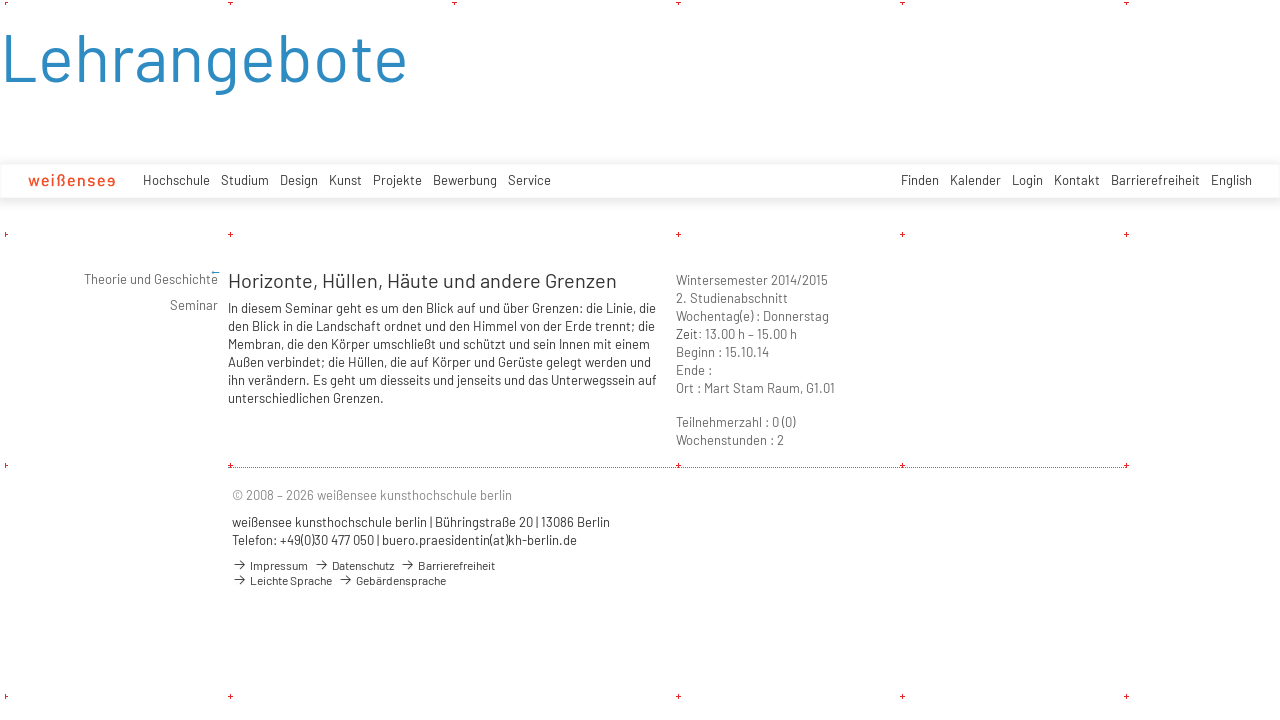

--- FILE ---
content_type: text/html; charset=utf-8
request_url: https://kh-berlin.de/lehrangebote/321
body_size: 15029
content:
<!DOCTYPE html>
<html lang="de">
<head>

<meta http-equiv="Content-Type" content="text/html; charset=utf-8">
<!-- 
	Implementierung & Design weissensee kunsthochschule berlin

	This website is powered by TYPO3 - inspiring people to share!
	TYPO3 is a free open source Content Management Framework initially created by Kasper Skaarhoj and licensed under GNU/GPL.
	TYPO3 is copyright 1998-2026 of Kasper Skaarhoj. Extensions are copyright of their respective owners.
	Information and contribution at https://typo3.org/
-->

<base href="https://kh-berlin.de/">


<meta name="generator" content="TYPO3 CMS" />
<meta name="robots" content="index,follow" />
<meta name="viewport" content="width=device-width, initial-scale=1" />
<meta name="description" content="Lehrangebote. Kunsthochschule Berlin Weissensee." />
<meta name="rating" content="general" />
<meta name="revisit-after" content="1 day" />


<link rel="stylesheet" type="text/css" href="/typo3conf/ext/vtm_basic/css/page/reset.css?1627379708" media="all">
<link rel="stylesheet" type="text/css" href="/typo3temp/assets/css/d42b6e1bdf.css?1634080341" media="all">
<link rel="stylesheet" type="text/css" href="/typo3conf/ext/vtm_basic/css/page/main.css?1747130419" media="all">
<link rel="stylesheet" type="text/css" href="/typo3conf/ext/vtm_basic/css/page/menu.css?1746626862" media="all">
<link rel="stylesheet" type="text/css" href="/typo3conf/ext/vtm_basic/css/page/autocomplete/jquery-ui-1.9.2.custom.css?1627379708" media="all">
<link rel="stylesheet" type="text/css" href="/typo3conf/ext/vtm_basic/css/page/jquery.simplecolorpicker.css?1634048792" media="all">




<script src="/typo3conf/ext/vtm_basic/js/jquery1.8.3.js?1627379708" type="text/javascript"></script>
<script src="/typo3conf/ext/vtm_basic/js/jquery.simplecolorpicker.js?1634048792" type="text/javascript"></script>



<title>Lehrangebote &#124; Weißensee Kunsthochschule Berlin</title><link rel="icon" type="image/x-icon" href="/favicon.ico">
<link rel="icon" type="image/gif" href="/fileadmin/templates/images/icons/favicon.gif">
<link rel="icon" type="image/png" href="/fileadmin/templates/images/icons/favicon.png">
<link rel="apple-touch-icon" href="/fileadmin/templates/images/icons/apple-touch-icon.png">
<link rel="apple-touch-icon" href="/fileadmin/templates/images/icons/apple-touch-icon-57x57.png" sizes="57x57">
<link rel="apple-touch-icon" href="/fileadmin/templates/images/icons/apple-touch-icon-60x60.png" sizes="60x60">
<link rel="apple-touch-icon" href="/fileadmin/templates/images/icons/apple-touch-icon-72x72.png" sizes="72x72">
<link rel="apple-touch-icon" href="/fileadmin/templates/images/icons/apple-touch-icon-76x76.png" sizes="76x76">
<link rel="apple-touch-icon" href="/fileadmin/templates/images/icons/apple-touch-icon-114x114.png" sizes="114x114">
<link rel="apple-touch-icon" href="/fileadmin/templates/images/icons/apple-touch-icon-120x120.png" sizes="120x120">
<link rel="apple-touch-icon" href="/fileadmin/templates/images/icons/apple-touch-icon-128x128.png" sizes="128x128">
<link rel="apple-touch-icon" href="/fileadmin/templates/images/icons/apple-touch-icon-144x144.png" sizes="144x144">
<link rel="apple-touch-icon" href="/fileadmin/templates/images/icons/apple-touch-icon-152x152.png" sizes="152x152">
<link rel="apple-touch-icon" href="/fileadmin/templates/images/icons/apple-touch-icon-180x180.png" sizes="180x180">
<link rel="apple-touch-icon" href="/fileadmin/templates/images/icons/apple-touch-icon-precomposed.png">
<link rel="icon" type="image/png" href="/fileadmin/templates/images/icons/favicon-16x16.png" sizes="16x16">
<link rel="icon" type="image/png" href="/fileadmin/templates/images/icons/favicon-32x32.png" sizes="32x32">
<link rel="icon" type="image/png" href="/fileadmin/templates/images/icons/favicon-96x96.png" sizes="96x96">
<link rel="icon" type="image/png" href="/fileadmin/templates/images/icons/favicon-160x160.png" sizes="160x160">
<link rel="icon" type="image/png" href="/fileadmin/templates/images/icons/favicon-192x192.png" sizes="192x192">
<link rel="icon" type="image/png" href="/fileadmin/templates/images/icons/favicon-196x196.png" sizes="196x196">

<meta property="og:description" content="    weißensee. Kunsthochschule Berlin Weissensee." />
    
<meta property="og:title" content="Lehrangebote" />
    
<meta property="og:url" content="/lehrangebote/321" />
<meta property="og:image" content="https://kh-berlin.de/typo3conf/ext/vtm_basic/img/see_w500.png" />
<meta property="og:image:width" content="500" />
<meta property="og:image:height" content="175" />

    

</head>
<body>

<a href="#content" id="skip">zum Inhalt</a>



<!--<div class="breadcrumb section" id="main-breadcrumb">
<ul id="breadcrumb-nav" class="sf-menu"></ul>
</div>
<div style="clear: both; height:0px;">&nbsp;</div>-->

<nav role="navigation" id="main_menu">
    <div id="cssmenu">
        <!--<ul id="prime-nav" class="sf-menu><li><a href="/" class="home" rel="home">weißensee</a></li></ul>-->
        <ul id="prime-nav">
            <li class="home-link">
                <a class="home" href="/">
                    <img alt="wei&amp;szlig;ensee" src="/typo3conf/ext/vtm_basic/img/weissensee_logo.svg" width="62" height="9" />
                        <div class="icon-menu" title="main menu">
                          <div class="line-menu lines-menu"></div>
                        </div>
                       <!-- <script>
                        $(document).ready(function() {
                          $('.icon-menu').click(function() {
                            $('.icon-menu').toggleClass('active-menu');
                          });
                        })
                        </script>-->
                </a>
            </li>
            
                
                    
                    <li class="prime">
                        <a href="/hochschule">Hochschule</a>
                        
                            <ul class="second-nav">
                                
                                    <li>
                                        <a href="/hochschule/profil">
                                            
                                                     Profil
                                                 
                                            <span class="hover-arrow">&#8594; </span>
                                            
                                        </a>

                                        
                                            <ul class="third-nav">
                                                
                                                    <li>
                                                        <a href="/hochschule/profil/weissensee-kunsthochschule-berlin">
                                                                
                                                                         weißensee kunsthochschule berlin
                                                                     
                                                            
                                                        </a>

                                                        

                                                    </li>
                                                
                                                    <li>
                                                        <a href="/hochschule/profil/fachgebiete">
                                                                
                                                                         Fachgebiete
                                                                     
                                                            <span
                                                                    class="hover-arrow">&#8594; </span>
                                                            
                                                        </a>

                                                        
                                                            <ul class="fourth-nav">
                                                                
                                                                    <li>
                                                                        <a href="/hochschule/profil/fachgebiete/ba/ma-produkt-design">
                                                                            
                                                                                     BA/MA Produkt-Design
                                                                                 
                                                                            
                                                                        </a>

                                                                        

                                                                    </li>
                                                                
                                                                    <li>
                                                                        <a href="/hochschule/profil/fachgebiete/ba/ma-mode-design">
                                                                            
                                                                                     BA/MA Mode-Design
                                                                                 
                                                                            
                                                                        </a>

                                                                        

                                                                    </li>
                                                                
                                                                    <li>
                                                                        <a href="/hochschule/profil/fachgebiete/ba/ma-textil-und-material-design">
                                                                            
                                                                                     BA/MA Textil- und Material-Design
                                                                                 
                                                                            
                                                                        </a>

                                                                        

                                                                    </li>
                                                                
                                                                    <li>
                                                                        <a href="/hochschule/profil/fachgebiete/ba/ma-visuelle-kommunikation">
                                                                            
                                                                                     BA/MA Visuelle Kommunikation
                                                                                 
                                                                            
                                                                        </a>

                                                                        

                                                                    </li>
                                                                
                                                                    <li>
                                                                        <a href="/hochschule/profil/fachgebiete/malerei">
                                                                            
                                                                                     Malerei
                                                                                 
                                                                            
                                                                        </a>

                                                                        

                                                                    </li>
                                                                
                                                                    <li>
                                                                        <a href="/hochschule/profil/fachgebiete/bildhauerei">
                                                                            
                                                                                     Bildhauerei
                                                                                 
                                                                            
                                                                        </a>

                                                                        

                                                                    </li>
                                                                
                                                                    <li>
                                                                        <a href="/hochschule/profil/fachgebiete/buehnen-und-kostuembild">
                                                                            
                                                                                     Bühnen- und Kostümbild
                                                                                 
                                                                            
                                                                        </a>

                                                                        

                                                                    </li>
                                                                
                                                                    <li>
                                                                        <a href="/hochschule/profil/fachgebiete/ma-kunsttherapie">
                                                                            
                                                                                     MA Kunsttherapie
                                                                                 
                                                                            
                                                                        </a>

                                                                        

                                                                    </li>
                                                                
                                                                    <li>
                                                                        <a href="/hochschule/profil/fachgebiete/ma-raumstrategien">
                                                                            
                                                                                     MA Raumstrategien
                                                                                 
                                                                            
                                                                        </a>

                                                                        

                                                                    </li>
                                                                
                                                                    <li>
                                                                        <a href="/hochschule/profil/fachgebiete/theorie-und-geschichte">
                                                                            
                                                                                     Theorie und Geschichte
                                                                                 
                                                                            
                                                                        </a>

                                                                        

                                                                    </li>
                                                                
                                                                    <li>
                                                                        <a href="/hochschule/profil/fachgebiete/kuenstlerische-grundlagen">
                                                                            
                                                                                     Künstlerische Grundlagen
                                                                                 
                                                                            
                                                                        </a>

                                                                        

                                                                    </li>
                                                                
                                                            </ul>
                                                        

                                                    </li>
                                                
                                                    <li>
                                                        <a href="/hochschule/profil/geschichte">
                                                                
                                                                         Geschichte
                                                                     
                                                            
                                                        </a>

                                                        

                                                    </li>
                                                
                                                    <li>
                                                        <a href="/hochschule/profil/internationales">
                                                                
                                                                         Internationales
                                                                     
                                                            
                                                        </a>

                                                        

                                                    </li>
                                                
                                                    <li>
                                                        <a href="/hochschule/profil/leichte-sprache">
                                                                
                                                                         Leichte Sprache
                                                                     
                                                            
                                                        </a>

                                                        

                                                    </li>
                                                
                                            </ul>

                                        

                                    </li>
                                
                                    <li>
                                        <a href="/hochschule/forschung">
                                            
                                                     Forschung
                                                 
                                            <span class="hover-arrow">&#8594; </span>
                                            
                                        </a>

                                        
                                            <ul class="third-nav">
                                                
                                                    <li>
                                                        <a href="/hochschule/forschung/dimensions">
                                                                
                                                                         +dimensions
                                                                     
                                                            
                                                        </a>

                                                        

                                                    </li>
                                                
                                                    <li>
                                                        <a href="/hochschule/forschung/elab">
                                                                
                                                                         eLab
                                                                     
                                                            
                                                        </a>

                                                        

                                                    </li>
                                                
                                                    <li>
                                                        <a href="/hochschule/forschung/greenlab">
                                                                
                                                                         greenlab
                                                                     
                                                            
                                                        </a>

                                                        

                                                    </li>
                                                
                                                    <li>
                                                        <a href="/hochschule/forschung/digital">
                                                                
                                                                         DiGiTal
                                                                     
                                                            
                                                        </a>

                                                        

                                                    </li>
                                                
                                                    <li>
                                                        <a href="/hochschule/forschung/designfarmberlin">
                                                                
                                                                         DesignFarmBerlin
                                                                     
                                                            
                                                        </a>

                                                        

                                                    </li>
                                                
                                                    <li>
                                                        <a href="/hochschule/forschung/dxm">
                                                                
                                                                         DXM
                                                                     
                                                            
                                                        </a>

                                                        

                                                    </li>
                                                
                                                    <li>
                                                        <a href="/hochschule/forschung/exzellenzcluster">
                                                                
                                                                         Exzellenzcluster
                                                                     
                                                            
                                                        </a>

                                                        

                                                    </li>
                                                
                                                    <li>
                                                        <a href="/hochschule/forschung/visions4people">
                                                                
                                                                         visions4people
                                                                     
                                                            
                                                        </a>

                                                        

                                                    </li>
                                                
                                                    <li>
                                                        <a href="/hochschule/forschung/theorie-und-geschichte">
                                                                
                                                                         Theorie und Geschichte
                                                                     
                                                            
                                                        </a>

                                                        

                                                    </li>
                                                
                                                    <li>
                                                        <a href="/hochschule/forschung/bauhaus-40">
                                                                
                                                                         Bauhaus 4.0
                                                                     
                                                            
                                                        </a>

                                                        

                                                    </li>
                                                
                                                    <li>
                                                        <a href="/hochschule/forschung/student-life-cycle-management">
                                                                
                                                                         student life cycle Management (SLC)
                                                                     
                                                            
                                                        </a>

                                                        

                                                    </li>
                                                
                                            </ul>

                                        

                                    </li>
                                
                                    <li>
                                        <a href="/hochschule/einrichtungen">
                                            
                                                     Einrichtungen
                                                 
                                            <span class="hover-arrow">&#8594; </span>
                                            
                                        </a>

                                        
                                            <ul class="third-nav">
                                                
                                                    <li>
                                                        <a href="/hochschule/einrichtungen/werkstaetten-2">
                                                                
                                                                         Werkstätten
                                                                     
                                                            <span
                                                                    class="hover-arrow">&#8594; </span>
                                                            
                                                        </a>

                                                        
                                                            <ul class="fourth-nav">
                                                                
                                                                    <li>
                                                                        <a href="/hochschule/einrichtungen/werkstaetten">
                                                                                
                                                                                    Übersicht
                                                                                 
                                                                            
                                                                        </a>

                                                                        

                                                                    </li>
                                                                
                                                                    <li>
                                                                        <a href="/hochschule/einrichtungen/werkstaetten/bronzegiesserei">
                                                                            
                                                                                     Bronzegießerei
                                                                                 
                                                                            
                                                                        </a>

                                                                        

                                                                    </li>
                                                                
                                                                    <li>
                                                                        <a href="/hochschule/einrichtungen/werkstaetten/buchbinderei">
                                                                            
                                                                                     Buchbinderei
                                                                                 
                                                                            
                                                                        </a>

                                                                        

                                                                    </li>
                                                                
                                                                    <li>
                                                                        <a href="/hochschule/einrichtungen/werkstaetten/computerstudio">
                                                                                
                                                                                    Computerstudio
                                                                                 
                                                                            
                                                                        </a>

                                                                        

                                                                    </li>
                                                                
                                                                    <li>
                                                                        <a href="/hochschule/einrichtungen/werkstaetten/digitales-sticken">
                                                                            
                                                                                     Digitales Sticken
                                                                                 
                                                                            
                                                                        </a>

                                                                        

                                                                    </li>
                                                                
                                                                    <li>
                                                                        <a href="/hochschule/einrichtungen/werkstaetten/digitaldruck">
                                                                            
                                                                                     Digitaldruck
                                                                                 
                                                                            
                                                                        </a>

                                                                        

                                                                    </li>
                                                                
                                                                    <li>
                                                                        <a href="/hochschule/einrichtungen/werkstaetten/druckgrafik-lithografie">
                                                                            
                                                                                     Druckgrafik Lithografie
                                                                                 
                                                                            
                                                                        </a>

                                                                        

                                                                    </li>
                                                                
                                                                    <li>
                                                                        <a href="/hochschule/einrichtungen/werkstaetten/druckgrafik-i-siebdruck">
                                                                            
                                                                                     Druckgrafik Siebdruck
                                                                                 
                                                                            
                                                                        </a>

                                                                        

                                                                    </li>
                                                                
                                                                    <li>
                                                                        <a href="/hochschule/einrichtungen/werkstaetten/druckgrafik-ii-lithografie-tiefdruck">
                                                                            
                                                                                     Druckgrafik Tiefdruck
                                                                                 
                                                                            
                                                                        </a>

                                                                        

                                                                    </li>
                                                                
                                                                    <li>
                                                                        <a href="/hochschule/einrichtungen/werkstaetten/elab-fuer-interaktive-technologien">
                                                                            
                                                                                     elab für interaktive Technologien
                                                                                 
                                                                            
                                                                        </a>

                                                                        

                                                                    </li>
                                                                
                                                                    <li>
                                                                        <a href="/hochschule/einrichtungen/werkstaetten/faerben">
                                                                            
                                                                                     Färben+
                                                                                 
                                                                            
                                                                        </a>

                                                                        

                                                                    </li>
                                                                
                                                                    <li>
                                                                        <a href="/hochschule/einrichtungen/werkstaetten/fotowerkstatt">
                                                                            
                                                                                     Fotowerkstatt
                                                                                 
                                                                            
                                                                        </a>

                                                                        

                                                                    </li>
                                                                
                                                                    <li>
                                                                        <a href="/hochschule/einrichtungen/werkstaetten/modellbau-holz">
                                                                            
                                                                                     Modellbau Holz
                                                                                 
                                                                            
                                                                        </a>

                                                                        

                                                                    </li>
                                                                
                                                                    <li>
                                                                        <a href="/hochschule/einrichtungen/werkstaetten/modellbau-metall-und-kunststoff">
                                                                            
                                                                                     Modellbau Metall und Kunststoff
                                                                                 
                                                                            
                                                                        </a>

                                                                        

                                                                    </li>
                                                                
                                                                    <li>
                                                                        <a href="/hochschule/einrichtungen/werkstaetten/keramik">
                                                                            
                                                                                     Keramik
                                                                                 
                                                                            
                                                                        </a>

                                                                        

                                                                    </li>
                                                                
                                                                    <li>
                                                                        <a href="/hochschule/einrichtungen/werkstaetten/metall-schweisserei">
                                                                            
                                                                                     Metall - Schweißerei
                                                                                 
                                                                            
                                                                        </a>

                                                                        

                                                                    </li>
                                                                
                                                                    <li>
                                                                        <a href="/hochschule/einrichtungen/werkstaetten/schneiderei">
                                                                            
                                                                                     Schneiderei
                                                                                 
                                                                            
                                                                        </a>

                                                                        

                                                                    </li>
                                                                
                                                                    <li>
                                                                        <a href="/hochschule/einrichtungen/werkstaetten/setup">
                                                                            
                                                                                     Setup
                                                                                 
                                                                            
                                                                        </a>

                                                                        

                                                                    </li>
                                                                
                                                                    <li>
                                                                        <a href="/hochschule/einrichtungen/werkstaetten/soft-material-technologies">
                                                                            
                                                                                     Soft Material Technologies
                                                                                 
                                                                            
                                                                        </a>

                                                                        

                                                                    </li>
                                                                
                                                                    <li>
                                                                        <a href="/hochschule/einrichtungen/werkstaetten/soft-rapid-prototyping-lab">
                                                                            
                                                                                     Soft Rapid Prototyping Lab
                                                                                 
                                                                            
                                                                        </a>

                                                                        

                                                                    </li>
                                                                
                                                                    <li>
                                                                        <a href="/hochschule/einrichtungen/werkstaetten/solid-digital-technologies">
                                                                            
                                                                                     Solid Rapid Prototyping Lab
                                                                                 
                                                                            
                                                                        </a>

                                                                        

                                                                    </li>
                                                                
                                                                    <li>
                                                                        <a href="/hochschule/einrichtungen/werkstaetten/stricken">
                                                                            
                                                                                     Stricken
                                                                                 
                                                                            
                                                                        </a>

                                                                        

                                                                    </li>
                                                                
                                                                    <li>
                                                                        <a href="/hochschule/einrichtungen/werkstaetten/technikausleihe">
                                                                            
                                                                                     Technikausleihe
                                                                                 
                                                                            
                                                                        </a>

                                                                        

                                                                    </li>
                                                                
                                                                    <li>
                                                                        <a href="/hochschule/einrichtungen/werkstaetten/tonstudio">
                                                                                
                                                                                    Tonstudio Videowerkstatt
                                                                                 
                                                                            
                                                                        </a>

                                                                        

                                                                    </li>
                                                                
                                                                    <li>
                                                                        <a href="/hochschule/einrichtungen/werkstaetten/weben">
                                                                            
                                                                                     Weben
                                                                                 
                                                                            
                                                                        </a>

                                                                        

                                                                    </li>
                                                                
                                                                    <li>
                                                                        <a href="/hochschule/einrichtungen/werkstaetten/xr-technologien">
                                                                            
                                                                                     XR Technologien
                                                                                 
                                                                            
                                                                        </a>

                                                                        

                                                                    </li>
                                                                
                                                            </ul>
                                                        

                                                    </li>
                                                
                                                    <li>
                                                        <a href="/hochschule/einrichtungen/bibliothek">
                                                                
                                                                         Bibliothek
                                                                     
                                                            
                                                        </a>

                                                        

                                                    </li>
                                                
                                                    <li>
                                                        <a href="/hochschule/einrichtungen/computerstudio">
                                                                    
                                                                        Computerstudio
                                                                     
                                                            
                                                        </a>

                                                        

                                                    </li>
                                                
                                                    <li>
                                                        <a href="/hochschule/einrichtungen/aula">
                                                                
                                                                         Aula
                                                                     
                                                            
                                                        </a>

                                                        

                                                    </li>
                                                
                                                    <li>
                                                        <a href="/hochschule/einrichtungen/mensa">
                                                                
                                                                         Mensa
                                                                     
                                                            
                                                        </a>

                                                        

                                                    </li>
                                                
                                                    <li>
                                                        <a href="/hochschule/einrichtungen/kunsthalle-am-hamburger-platz">
                                                                
                                                                         Kunsthalle am Hamburger Platz
                                                                     
                                                            <span
                                                                    class="hover-arrow">&#8594; </span>
                                                            
                                                        </a>

                                                        
                                                            <ul class="fourth-nav">
                                                                
                                                                    <li>
                                                                        <a href="/hochschule/einrichtungen/kunsthalle-am-hamburger-platz/kunsthalle">
                                                                            
                                                                                     Kunsthalle
                                                                                 
                                                                            
                                                                        </a>

                                                                        

                                                                    </li>
                                                                
                                                                    <li>
                                                                        <a href="/hochschule/einrichtungen/kunsthalle-am-hamburger-platz/kunsthalle-projekte">
                                                                            
                                                                                     Kunsthalle Projekte
                                                                                 
                                                                            
                                                                        </a>

                                                                        

                                                                    </li>
                                                                
                                                            </ul>
                                                        

                                                    </li>
                                                
                                                    <li>
                                                        <a href="/hochschule/einrichtungen/relab">
                                                                
                                                                         relab
                                                                     
                                                            
                                                        </a>

                                                        

                                                    </li>
                                                
                                                    <li>
                                                        <a href="/hochschule/einrichtungen/begegnungsstaette-sauen">
                                                                
                                                                         Begegnungsstätte Sauen
                                                                     
                                                            
                                                        </a>

                                                        

                                                    </li>
                                                
                                            </ul>

                                        

                                    </li>
                                
                                    <li>
                                        <a href="/hochschule/standorte">
                                                
                                                    Standorte
                                                 
                                            <span class="hover-arrow">&#8594; </span>
                                            
                                        </a>

                                        
                                            <ul class="third-nav">
                                                
                                                    <li>
                                                        <a href="/hochschule/standorte/hauptstandort-kunsthochschule-berlin">
                                                                
                                                                         Hauptstandort Kunsthochschule Berlin
                                                                     
                                                            
                                                        </a>

                                                        

                                                    </li>
                                                
                                                    <li>
                                                        <a href="/hochschule/standorte/kunsthalle-am-hamburger-platz">
                                                                
                                                                         Kunsthalle am Hamburger Platz
                                                                     
                                                            
                                                        </a>

                                                        

                                                    </li>
                                                
                                                    <li>
                                                        <a href="/hochschule/standorte/bronzegiesserei-johannisthal">
                                                                
                                                                         Bronzegießerei Johannisthal
                                                                     
                                                            
                                                        </a>

                                                        

                                                    </li>
                                                
                                                    <li>
                                                        <a href="/hochschule/standorte/standort-kunsttherapie">
                                                                
                                                                         Standort Kunsttherapie
                                                                     
                                                            
                                                        </a>

                                                        

                                                    </li>
                                                
                                                    <li>
                                                        <a href="/hochschule/standorte/begegnungsstaette-sauen">
                                                                
                                                                         Begegnungsstätte Sauen
                                                                     
                                                            
                                                        </a>

                                                        

                                                    </li>
                                                
                                            </ul>

                                        

                                    </li>
                                
                                    <li>
                                        <a href="/hochschule/struktur">
                                            
                                                     Struktur
                                                 
                                            <span class="hover-arrow">&#8594; </span>
                                            
                                        </a>

                                        
                                            <ul class="third-nav">
                                                
                                                    <li>
                                                        <a href="/hochschule/struktur/praesidium">
                                                                
                                                                         Präsidium
                                                                     
                                                            
                                                        </a>

                                                        

                                                    </li>
                                                
                                                    <li>
                                                        <a href="/hochschule/struktur/hochschulrat">
                                                                
                                                                         Hochschulrat
                                                                     
                                                            
                                                        </a>

                                                        

                                                    </li>
                                                
                                                    <li>
                                                        <a href="/hochschule/struktur/hochschulverwaltung">
                                                                
                                                                         Hochschulverwaltung
                                                                     
                                                            <span
                                                                    class="hover-arrow">&#8594; </span>
                                                            
                                                        </a>

                                                        
                                                            <ul class="fourth-nav">
                                                                
                                                                    <li>
                                                                        <a href="/hochschule/struktur/hochschulverwaltung/verwaltung">
                                                                            
                                                                                     Verwaltung
                                                                                 
                                                                            
                                                                        </a>

                                                                        

                                                                    </li>
                                                                
                                                                    <li>
                                                                        <a href="/hochschule/struktur/hochschulverwaltung/referat-studienangelegenheiten">
                                                                            
                                                                                     Referat Studienangelegenheiten
                                                                                 
                                                                            
                                                                        </a>

                                                                        

                                                                    </li>
                                                                
                                                                    <li>
                                                                        <a href="/hochschule/struktur/hochschulverwaltung/servicecenter-it">
                                                                            
                                                                                     ServiceCenter IT
                                                                                 
                                                                            
                                                                        </a>

                                                                        

                                                                    </li>
                                                                
                                                                    <li>
                                                                        <a href="/hochschule/struktur/hochschulverwaltung/servicecenter-personal">
                                                                            
                                                                                     ServiceCenter Personal
                                                                                 
                                                                            
                                                                        </a>

                                                                        

                                                                    </li>
                                                                
                                                                    <li>
                                                                        <a href="/hochschule/struktur/hochschulverwaltung/servicecenter-haushalt">
                                                                            
                                                                                     ServiceCenter Haushalt
                                                                                 
                                                                            
                                                                        </a>

                                                                        

                                                                    </li>
                                                                
                                                                    <li>
                                                                        <a href="/hochschule/struktur/hochschulverwaltung/hausmeister-/-pforte">
                                                                            
                                                                                     Hausmeister / Pforte
                                                                                 
                                                                            
                                                                        </a>

                                                                        

                                                                    </li>
                                                                
                                                            </ul>
                                                        

                                                    </li>
                                                
                                                    <li>
                                                        <a href="/hochschule/struktur/frauenbeauftragte">
                                                                    
                                                                        Frauenbeauftragte
                                                                     
                                                            
                                                        </a>

                                                        

                                                    </li>
                                                
                                                    <li>
                                                        <a href="/hochschule/struktur/organigramme">
                                                                
                                                                         Organigramme
                                                                     
                                                            
                                                        </a>

                                                        

                                                    </li>
                                                
                                                    <li>
                                                        <a href="/hochschule/struktur/gremien-2">
                                                                
                                                                         Gremien
                                                                     
                                                            <span
                                                                    class="hover-arrow">&#8594; </span>
                                                            
                                                        </a>

                                                        
                                                            <ul class="fourth-nav">
                                                                
                                                                    <li>
                                                                        <a href="/hochschule/struktur/gremien">
                                                                                
                                                                                    Übersicht
                                                                                 
                                                                            
                                                                        </a>

                                                                        

                                                                    </li>
                                                                
                                                                    <li>
                                                                        <a href="/hochschule/struktur/gremien/akademischer-senat">
                                                                            
                                                                                     Akademischer Senat
                                                                                 
                                                                            
                                                                        </a>

                                                                        

                                                                    </li>
                                                                
                                                                    <li>
                                                                        <a href="/hochschule/struktur/gremien/erweiterter-akademischer-senat">
                                                                            
                                                                                     Erweiterter Akademischer Senat
                                                                                 
                                                                            
                                                                        </a>

                                                                        

                                                                    </li>
                                                                
                                                                    <li>
                                                                        <a href="/hochschule/struktur/gremien/personalrat">
                                                                            
                                                                                     Personalrat
                                                                                 
                                                                            
                                                                        </a>

                                                                        

                                                                    </li>
                                                                
                                                                    <li>
                                                                        <a href="/hochschule/struktur/gremien/zentraler-pruefungsausschuss">
                                                                            
                                                                                     Zentraler Prüfungsausschuss
                                                                                 
                                                                            
                                                                        </a>

                                                                        

                                                                    </li>
                                                                
                                                                    <li>
                                                                        <a href="/hochschule/struktur/gremien/frauenbeirat">
                                                                            
                                                                                     Frauenbeirat
                                                                                 
                                                                            
                                                                        </a>

                                                                        

                                                                    </li>
                                                                
                                                                    <li>
                                                                        <a href="/hochschule/struktur/gremien/kommission-chancengleichheit">
                                                                            
                                                                                     Kommission Chancengleichheit
                                                                                 
                                                                            
                                                                        </a>

                                                                        

                                                                    </li>
                                                                
                                                                    <li>
                                                                        <a href="/hochschule/struktur/gremien/kommission-studium-und-lehre">
                                                                            
                                                                                     Kommission Studium und Lehre
                                                                                 
                                                                            
                                                                        </a>

                                                                        

                                                                    </li>
                                                                
                                                                    <li>
                                                                        <a href="/hochschule/struktur/gremien/fachgebietssprecher-innen">
                                                                            
                                                                                     Fachgebietssprecher_innen
                                                                                 
                                                                            
                                                                        </a>

                                                                        

                                                                    </li>
                                                                
                                                            </ul>
                                                        

                                                    </li>
                                                
                                                    <li>
                                                        <a href="/hochschule/struktur/studentische-selbstverwaltung">
                                                                
                                                                         Studentische Selbstverwaltung
                                                                     
                                                            <span
                                                                    class="hover-arrow">&#8594; </span>
                                                            
                                                        </a>

                                                        
                                                            <ul class="fourth-nav">
                                                                
                                                                    <li>
                                                                        <a href="/hochschule/struktur/studentische-selbstverwaltung/asta">
                                                                            
                                                                                     AStA
                                                                                 
                                                                            
                                                                        </a>

                                                                        

                                                                    </li>
                                                                
                                                                    <li>
                                                                        <a href="/hochschule/struktur/studentische-selbstverwaltung/asv">
                                                                            
                                                                                     ASV
                                                                                 
                                                                            
                                                                        </a>

                                                                        

                                                                    </li>
                                                                
                                                            </ul>
                                                        

                                                    </li>
                                                
                                            </ul>

                                        

                                    </li>
                                
                                    <li>
                                        <a href="/hochschule/struktur/pressestelle-1">
                                            
                                                     Pressestelle
                                                 
                                            <span class="hover-arrow">&#8594; </span>
                                            
                                        </a>

                                        
                                            <ul class="third-nav">
                                                
                                                    <li>
                                                        <a href="/hochschule/struktur/pressestelle">
                                                                    
                                                                        Übersicht
                                                                     
                                                            
                                                        </a>

                                                        

                                                    </li>
                                                
                                                    <li>
                                                        <a href="/hochschule/struktur/pressestelle/news/aktuelle-stellungnahmen">
                                                                
                                                                         Aktuelle Stellungnahmen
                                                                     
                                                            
                                                        </a>

                                                        

                                                    </li>
                                                
                                                    <li>
                                                        <a href="/hochschule/struktur/pressestelle/news/newsletter">
                                                                    
                                                                        Newsletter
                                                                     
                                                            
                                                        </a>

                                                        

                                                    </li>
                                                
                                                    <li>
                                                        <a href="/hochschule/struktur/pressestelle/pressemitteilungen">
                                                                
                                                                         Pressemitteilungen
                                                                     
                                                            
                                                        </a>

                                                        

                                                    </li>
                                                
                                            </ul>

                                        

                                    </li>
                                
                                    <li>
                                        <a href="/hochschule/bekanntmachungen-der-hochschulleitung">
                                                
                                                    Bekanntmachungen
                                                 
                                            
                                        </a>

                                        

                                    </li>
                                
                                    <li>
                                        <a href="/hochschule/absolvent-innen/alumni">
                                            
                                                     Absolvent_innen/Alumni
                                                 
                                            <span class="hover-arrow">&#8594; </span>
                                            
                                        </a>

                                        
                                            <ul class="third-nav">
                                                
                                                    <li>
                                                        <a href="/hochschule/absolvent-innen/alumni/uebersicht">
                                                                    
                                                                        Übersicht
                                                                     
                                                            
                                                        </a>

                                                        

                                                    </li>
                                                
                                                    <li>
                                                        <a href="/hochschule/absolvent-innen/alumni/netzwerke">
                                                                
                                                                         Netzwerke
                                                                     
                                                            
                                                        </a>

                                                        

                                                    </li>
                                                
                                                    <li>
                                                        <a href="/hochschule/absolvent-innen/alumni/preise-und-stipendien">
                                                                
                                                                         Preise und Stipendien
                                                                     
                                                            
                                                        </a>

                                                        

                                                    </li>
                                                
                                                    <li>
                                                        <a href="/hochschule/absolvent-innen/alumni/see-up-atelierfoerderung">
                                                                
                                                                         see up-Atelierförderung
                                                                     
                                                            
                                                        </a>

                                                        

                                                    </li>
                                                
                                                    <li>
                                                        <a href="/hochschule/absolvent-innen/alumni/gruendungsfoerderung">
                                                                
                                                                         Gründungsförderung
                                                                     
                                                            
                                                        </a>

                                                        

                                                    </li>
                                                
                                                    <li>
                                                        <a href="/hochschule/absolvent-innen/alumni/professionalisierung">
                                                                
                                                                         Professionalisierung
                                                                     
                                                            
                                                        </a>

                                                        

                                                    </li>
                                                
                                            </ul>

                                        

                                    </li>
                                
                                    <li>
                                        <a href="/hochschule/mart-stam">
                                            
                                                     Mart Stam
                                                 
                                            <span class="hover-arrow">&#8594; </span>
                                            
                                        </a>

                                        
                                            <ul class="third-nav">
                                                
                                                    <li>
                                                        <a href="/hochschule/mart-stam/mart-stam-stiftung">
                                                                
                                                                         mart stam stiftung
                                                                     
                                                            
                                                        </a>

                                                        

                                                    </li>
                                                
                                                    <li>
                                                        <a href="/hochschule/mart-stam/mart-stam-gesellschaft">
                                                                
                                                                         Mart Stam Gesellschaft
                                                                     
                                                            
                                                        </a>

                                                        

                                                    </li>
                                                
                                            </ul>

                                        

                                    </li>
                                
                                    <li>
                                        <a href="/spenden">
                                            
                                                     Spenden
                                                 
                                            
                                        </a>

                                        

                                    </li>
                                
                                    <li>
                                        <a href="/hochschule/magazin-der-khb">
                                            
                                                     Magazin der KHB
                                                 
                                            
                                        </a>

                                        

                                    </li>
                                
                                    <li>
                                        <a href="/hochschule/buecher-kataloge">
                                            
                                                     Bücher, Kataloge
                                                 
                                            <span class="hover-arrow">&#8594; </span>
                                            
                                        </a>

                                        
                                            <ul class="third-nav">
                                                
                                                    <li>
                                                        <a href="/hochschule/buecher-kataloge/buecher-kataloge">
                                                                    
                                                                        Bücher, Kataloge
                                                                     
                                                            
                                                        </a>

                                                        

                                                    </li>
                                                
                                                    <li>
                                                        <a href="/hochschule/buecher-kataloge/mart-stam-preis-kataloge">
                                                                    
                                                                        Mart Stam Preis, Kataloge
                                                                     
                                                            
                                                        </a>

                                                        

                                                    </li>
                                                
                                                    <li>
                                                        <a href="/hochschule/buecher-kataloge/q-pakt2016-20">
                                                                
                                                                         Q-Pakt 2016-20
                                                                     
                                                            
                                                        </a>

                                                        

                                                    </li>
                                                
                                                    <li>
                                                        <a href="/hochschule/buecher-kataloge/magazine-der-khb">
                                                                    
                                                                        Magazine der KHB
                                                                     
                                                            
                                                        </a>

                                                        

                                                    </li>
                                                
                                            </ul>

                                        

                                    </li>
                                
                            </ul>
                        
                    </li>
                
                    
                    <li class="prime">
                        <a href="/studium-1">Studium</a>
                        
                            <ul class="second-nav">
                                
                                    <li>
                                        <a href="/studium">
                                                
                                                    Übersicht
                                                 
                                            
                                        </a>

                                        

                                    </li>
                                
                                    <li>
                                        <a href="/studium/lehrangebot-2">
                                                
                                                    Lehrangebot
                                                 
                                            <span class="hover-arrow">&#8594; </span>
                                            
                                        </a>

                                        
                                            <ul class="third-nav">
                                                
                                                    <li>
                                                        <a href="/studium/lehrangebot">
                                                                    
                                                                        Übersicht
                                                                     
                                                            
                                                        </a>

                                                        

                                                    </li>
                                                
                                                    <li>
                                                        <a href="/studium/lehrangebot/ba/ma-produkt-design">
                                                                
                                                                         BA/MA Produkt-Design
                                                                     
                                                            
                                                        </a>

                                                        

                                                    </li>
                                                
                                                    <li>
                                                        <a href="/studium/lehrangebot/ba/ma-mode-design">
                                                                
                                                                         BA/MA Mode-Design
                                                                     
                                                            
                                                        </a>

                                                        

                                                    </li>
                                                
                                                    <li>
                                                        <a href="/studium/lehrangebot/ba/ma-textil-und-material-design">
                                                                
                                                                         Textil- und Material-Design
                                                                     
                                                            
                                                        </a>

                                                        

                                                    </li>
                                                
                                                    <li>
                                                        <a href="/studium/lehrangebot/ba/ma-visuelle-kommunikation">
                                                                
                                                                         BA/MA Visuelle Kommunikation
                                                                     
                                                            
                                                        </a>

                                                        

                                                    </li>
                                                
                                                    <li>
                                                        <a href="/studium/lehrangebot/malerei">
                                                                
                                                                         Malerei
                                                                     
                                                            
                                                        </a>

                                                        

                                                    </li>
                                                
                                                    <li>
                                                        <a href="/studium/lehrangebot/bildhauerei">
                                                                
                                                                         Bildhauerei
                                                                     
                                                            
                                                        </a>

                                                        

                                                    </li>
                                                
                                                    <li>
                                                        <a href="/studium/lehrangebot/buehnen-und-kostuembild">
                                                                
                                                                         Bühnen- und Kostümbild
                                                                     
                                                            
                                                        </a>

                                                        

                                                    </li>
                                                
                                                    <li>
                                                        <a href="/studium/lehrangebot/ma-kunsttherapie">
                                                                
                                                                         MA Kunsttherapie
                                                                     
                                                            
                                                        </a>

                                                        

                                                    </li>
                                                
                                                    <li>
                                                        <a href="/studium/lehrangebot/ma-raumstrategien">
                                                                
                                                                         MA Raumstrategien
                                                                     
                                                            
                                                        </a>

                                                        

                                                    </li>
                                                
                                                    <li>
                                                        <a href="/studium/lehrangebot/theorie-und-geschichte">
                                                                
                                                                         Theorie und Geschichte
                                                                     
                                                            
                                                        </a>

                                                        

                                                    </li>
                                                
                                                    <li>
                                                        <a href="/studium/lehrangebot/kuenstlerisch-gestalterische-grundlagen">
                                                                
                                                                         Künstlerisch Gestalterische Grundlagen
                                                                     
                                                            
                                                        </a>

                                                        

                                                    </li>
                                                
                                            </ul>

                                        

                                    </li>
                                
                                    <li>
                                        <a href="/studium/fachgebiete">
                                            
                                                     Fachgebiete
                                                 
                                            <span class="hover-arrow">&#8594; </span>
                                            
                                        </a>

                                        
                                            <ul class="third-nav">
                                                
                                                    <li>
                                                        <a href="/studium/fachgebiete/bama-produkt-design">
                                                                
                                                                         BA/MA Produkt-Design
                                                                     
                                                            <span
                                                                    class="hover-arrow">&#8594; </span>
                                                            
                                                        </a>

                                                        
                                                            <ul class="fourth-nav">
                                                                
                                                                    <li>
                                                                        <a href="/studium/fachgebiete/bama-produkt-design/uebersicht">
                                                                                
                                                                                    Lehrende/Übersicht
                                                                                 
                                                                            
                                                                        </a>

                                                                        

                                                                    </li>
                                                                
                                                                    <li>
                                                                        <a href="/studium/fachgebiete/ba/ma-produkt-design/studienordnung">
                                                                                
                                                                                    Studienordnung
                                                                                 
                                                                            
                                                                        </a>

                                                                        

                                                                    </li>
                                                                
                                                                    <li>
                                                                        <a href="/studium/fachgebiete/ba/ma-produkt-design/lehrveranstaltungen">
                                                                            
                                                                                     Lehrveranstaltungen
                                                                                 
                                                                            
                                                                        </a>

                                                                        

                                                                    </li>
                                                                
                                                                    <li>
                                                                        <a href="/studium/fachgebiete/ba/ma-produkt-design/produkt-design-projekte">
                                                                                
                                                                                    Projekte
                                                                                 
                                                                            
                                                                        </a>

                                                                        

                                                                    </li>
                                                                
                                                                    <li>
                                                                        <a href="/studium/fachgebiete/ba/ma-produkt-design/bewerbung">
                                                                            
                                                                                     Bewerbung
                                                                                 
                                                                            
                                                                                <span class="hover-arrow">&#8594; </span>
                                                                            
                                                                        </a>

                                                                        
                                                                            <ul class="fifth-nav">
                                                                                
                                                                                    <li>
                                                                                        <a href="/studium/fachgebiete/ba/ma-produkt-design/bewerbung/ba-produkt-design">
                                                                                            
                                                                                                     BA Produkt-Design
                                                                                                
                                                                                            
                                                                                        </a>

                                                                                        

                                                                                    </li>
                                                                                
                                                                                    <li>
                                                                                        <a href="/studium/fachgebiete/bama-produkt-design/ma-produkt-design">
                                                                                            
                                                                                                     MA Produkt-Design
                                                                                                
                                                                                            
                                                                                        </a>

                                                                                        

                                                                                    </li>
                                                                                
                                                                            </ul>
                                                                        

                                                                    </li>
                                                                
                                                                    <li>
                                                                        <a href="/studium/fachgebiete/ba/ma-produkt-design/incom">
                                                                            
                                                                                     Incom
                                                                                 
                                                                            
                                                                        </a>

                                                                        

                                                                    </li>
                                                                
                                                            </ul>
                                                        

                                                    </li>
                                                
                                                    <li>
                                                        <a href="/studium/fachgebiete/bama-mode-design">
                                                                
                                                                         BA/MA Mode-Design
                                                                     
                                                            <span
                                                                    class="hover-arrow">&#8594; </span>
                                                            
                                                        </a>

                                                        
                                                            <ul class="fourth-nav">
                                                                
                                                                    <li>
                                                                        <a href="/studium/fachgebiete/bama-mode-design/bama-mode-design">
                                                                                
                                                                                    Lehrende/Übersicht
                                                                                 
                                                                            
                                                                        </a>

                                                                        

                                                                    </li>
                                                                
                                                                    <li>
                                                                        <a href="/studium/fachgebiete/ba/ma-mode-design/studienordnung">
                                                                                
                                                                                    Studienordnung
                                                                                 
                                                                            
                                                                        </a>

                                                                        

                                                                    </li>
                                                                
                                                                    <li>
                                                                        <a href="/studium/fachgebiete/ba/ma-mode-design/lehrveranstaltungen">
                                                                            
                                                                                     Lehrveranstaltungen
                                                                                 
                                                                            
                                                                        </a>

                                                                        

                                                                    </li>
                                                                
                                                                    <li>
                                                                        <a href="/studium/fachgebiete/ba/ma-mode-design/mode-design-projekte">
                                                                                
                                                                                    Projekte
                                                                                 
                                                                            
                                                                        </a>

                                                                        

                                                                    </li>
                                                                
                                                                    <li>
                                                                        <a href="/studium/fachgebiete/ba/ma-mode-design/mode-design-projektarchiv">
                                                                                
                                                                                    Projektarchiv
                                                                                 
                                                                            
                                                                        </a>

                                                                        

                                                                    </li>
                                                                
                                                                    <li>
                                                                        <a href="/studium/fachgebiete/ba/ma-mode-design/bewerbung">
                                                                            
                                                                                     Bewerbung
                                                                                 
                                                                            
                                                                                <span class="hover-arrow">&#8594; </span>
                                                                            
                                                                        </a>

                                                                        
                                                                            <ul class="fifth-nav">
                                                                                
                                                                                    <li>
                                                                                        <a href="/studium/fachgebiete/bama-mode-design/ba-mode-design">
                                                                                            
                                                                                                     BA Mode-Design
                                                                                                
                                                                                            
                                                                                        </a>

                                                                                        

                                                                                    </li>
                                                                                
                                                                                    <li>
                                                                                        <a href="/studium/fachgebiete/ba/ma-mode-design/bewerbung/ma-mode-design">
                                                                                            
                                                                                                     MA Mode-Design
                                                                                                
                                                                                            
                                                                                        </a>

                                                                                        

                                                                                    </li>
                                                                                
                                                                            </ul>
                                                                        

                                                                    </li>
                                                                
                                                            </ul>
                                                        

                                                    </li>
                                                
                                                    <li>
                                                        <a href="/studium/fachgebiete/bama-textil-und-material-design">
                                                                
                                                                         BA/MA Textil- und Material-Design
                                                                     
                                                            <span
                                                                    class="hover-arrow">&#8594; </span>
                                                            
                                                        </a>

                                                        
                                                            <ul class="fourth-nav">
                                                                
                                                                    <li>
                                                                        <a href="/studium/fachgebiete/bama-textil-und-flaechendesign/bama-textil-und-materialdesign">
                                                                                
                                                                                    Lehrende/Übersicht
                                                                                 
                                                                            
                                                                        </a>

                                                                        

                                                                    </li>
                                                                
                                                                    <li>
                                                                        <a href="/studium/fachgebiete/ba/ma-textil-und-flaechendesign/studienordnung">
                                                                                
                                                                                    Studienordnung
                                                                                 
                                                                            
                                                                        </a>

                                                                        

                                                                    </li>
                                                                
                                                                    <li>
                                                                        <a href="/studium/fachgebiete/ba/ma-textil-und-flaechendesign/lehrveranstaltungen">
                                                                            
                                                                                     Lehrveranstaltungen
                                                                                 
                                                                            
                                                                        </a>

                                                                        

                                                                    </li>
                                                                
                                                                    <li>
                                                                        <a href="/studium/fachgebiete/ba/ma-textil-und-flaechendesign/textil-und-flaechendesign-projekte">
                                                                                
                                                                                    Projekte
                                                                                 
                                                                            
                                                                        </a>

                                                                        

                                                                    </li>
                                                                
                                                                    <li>
                                                                        <a href="/studium/fachgebiete/ba/ma-textil-und-flaechendesign/bewerbung">
                                                                            
                                                                                     Bewerbung
                                                                                 
                                                                            
                                                                                <span class="hover-arrow">&#8594; </span>
                                                                            
                                                                        </a>

                                                                        
                                                                            <ul class="fifth-nav">
                                                                                
                                                                                    <li>
                                                                                        <a href="/studium/fachgebiete/bama-textil-und-material-design/ba-textil-und-material-design">
                                                                                            
                                                                                                     BA Textil- und Material-Design
                                                                                                
                                                                                            
                                                                                        </a>

                                                                                        

                                                                                    </li>
                                                                                
                                                                                    <li>
                                                                                        <a href="/studium/fachgebiete/ba/ma-textil-und-flaechendesign/bewerbung/ma-textil-und-material-design">
                                                                                            
                                                                                                     MA Textil- und Material-Design
                                                                                                
                                                                                            
                                                                                        </a>

                                                                                        

                                                                                    </li>
                                                                                
                                                                            </ul>
                                                                        

                                                                    </li>
                                                                
                                                            </ul>
                                                        

                                                    </li>
                                                
                                                    <li>
                                                        <a href="/studium/fachgebiete/bama-visuelle-kommunikation">
                                                                
                                                                         BA/MA Visuelle Kommunikation
                                                                     
                                                            <span
                                                                    class="hover-arrow">&#8594; </span>
                                                            
                                                        </a>

                                                        
                                                            <ul class="fourth-nav">
                                                                
                                                                    <li>
                                                                        <a href="/studium/fachgebiete/bama-visuelle-kommunikation/bama-visuelle-kommunikation">
                                                                                
                                                                                    Lehrende/Übersicht
                                                                                 
                                                                            
                                                                        </a>

                                                                        

                                                                    </li>
                                                                
                                                                    <li>
                                                                        <a href="/studium/fachgebiete/ba/ma-visuelle-kommunikation/studienordnung">
                                                                                
                                                                                    Studienordnung
                                                                                 
                                                                            
                                                                        </a>

                                                                        

                                                                    </li>
                                                                
                                                                    <li>
                                                                        <a href="/studium/fachgebiete/ba/ma-visuelle-kommunikation/lehrveranstaltungen">
                                                                            
                                                                                     Lehrveranstaltungen
                                                                                 
                                                                            
                                                                        </a>

                                                                        

                                                                    </li>
                                                                
                                                                    <li>
                                                                        <a href="/studium/fachgebiete/ba/ma-visuelle-kommunikation/visuelle-kommunikation-projekte">
                                                                                
                                                                                    Projekte
                                                                                 
                                                                            
                                                                        </a>

                                                                        

                                                                    </li>
                                                                
                                                                    <li>
                                                                        <a href="/studium/fachgebiete/ba/ma-visuelle-kommunikation/bewerbung">
                                                                            
                                                                                     Bewerbung
                                                                                 
                                                                            
                                                                                <span class="hover-arrow">&#8594; </span>
                                                                            
                                                                        </a>

                                                                        
                                                                            <ul class="fifth-nav">
                                                                                
                                                                                    <li>
                                                                                        <a href="/studium/fachgebiete/bama-visuelle-kommunikation/ba-visuelle-kommunikation">
                                                                                            
                                                                                                     BA Visuelle Kommunikation
                                                                                                
                                                                                            
                                                                                        </a>

                                                                                        

                                                                                    </li>
                                                                                
                                                                                    <li>
                                                                                        <a href="/studium/fachgebiete/ba/ma-visuelle-kommunikation/bewerbung/ma-visuelle-kommunikation">
                                                                                            
                                                                                                     MA Visuelle Kommunikation
                                                                                                
                                                                                            
                                                                                        </a>

                                                                                        

                                                                                    </li>
                                                                                
                                                                            </ul>
                                                                        

                                                                    </li>
                                                                
                                                            </ul>
                                                        

                                                    </li>
                                                
                                                    <li>
                                                        <a href="/studium/fachgebiete/malerei">
                                                                
                                                                         Malerei
                                                                     
                                                            <span
                                                                    class="hover-arrow">&#8594; </span>
                                                            
                                                        </a>

                                                        
                                                            <ul class="fourth-nav">
                                                                
                                                                    <li>
                                                                        <a href="/studium/fachgebiete/malerei/malerei">
                                                                                
                                                                                    Lehrende/Übersicht
                                                                                 
                                                                            
                                                                        </a>

                                                                        

                                                                    </li>
                                                                
                                                                    <li>
                                                                        <a href="/studium/fachgebiete/malerei/studienordnung">
                                                                                
                                                                                    Studienordnung
                                                                                 
                                                                            
                                                                        </a>

                                                                        

                                                                    </li>
                                                                
                                                                    <li>
                                                                        <a href="/studium/fachgebiete/malerei/lehrveranstaltungen">
                                                                            
                                                                                     Lehrveranstaltungen
                                                                                 
                                                                            
                                                                        </a>

                                                                        

                                                                    </li>
                                                                
                                                                    <li>
                                                                        <a href="/studium/fachgebiete/malerei/malerei-projekte">
                                                                                
                                                                                    Projekte
                                                                                 
                                                                            
                                                                        </a>

                                                                        

                                                                    </li>
                                                                
                                                                    <li>
                                                                        <a href="/studium/fachgebiete/malerei/incom">
                                                                            
                                                                                     Incom
                                                                                 
                                                                            
                                                                        </a>

                                                                        

                                                                    </li>
                                                                
                                                                    <li>
                                                                        <a href="/studium/fachgebiete/malerei/bewerbung">
                                                                            
                                                                                     Bewerbung
                                                                                 
                                                                            
                                                                        </a>

                                                                        

                                                                    </li>
                                                                
                                                            </ul>
                                                        

                                                    </li>
                                                
                                                    <li>
                                                        <a href="/studium/fachgebiete/bildhauerei">
                                                                
                                                                         Bildhauerei
                                                                     
                                                            <span
                                                                    class="hover-arrow">&#8594; </span>
                                                            
                                                        </a>

                                                        
                                                            <ul class="fourth-nav">
                                                                
                                                                    <li>
                                                                        <a href="/studium/fachgebiete/bildhauerei/bildhauerei">
                                                                                
                                                                                    Lehrende/Übersicht
                                                                                 
                                                                            
                                                                        </a>

                                                                        

                                                                    </li>
                                                                
                                                                    <li>
                                                                        <a href="/studium/fachgebiete/bildhauerei/studienordnung">
                                                                                
                                                                                    Studienordnung
                                                                                 
                                                                            
                                                                        </a>

                                                                        

                                                                    </li>
                                                                
                                                                    <li>
                                                                        <a href="/studium/fachgebiete/bildhauerei/lehrveranstaltungen">
                                                                            
                                                                                     Lehrveranstaltungen
                                                                                 
                                                                            
                                                                        </a>

                                                                        

                                                                    </li>
                                                                
                                                                    <li>
                                                                        <a href="/studium/fachgebiete/bildhauerei/bildhauerei-projekte">
                                                                                
                                                                                    Projekte
                                                                                 
                                                                            
                                                                        </a>

                                                                        

                                                                    </li>
                                                                
                                                                    <li>
                                                                        <a href="/studium/fachgebiete/bildhauerei/incom">
                                                                            
                                                                                     Incom
                                                                                 
                                                                            
                                                                        </a>

                                                                        

                                                                    </li>
                                                                
                                                                    <li>
                                                                        <a href="/studium/fachgebiete/bildhauerei/bewerbung">
                                                                            
                                                                                     Bewerbung
                                                                                 
                                                                            
                                                                        </a>

                                                                        

                                                                    </li>
                                                                
                                                            </ul>
                                                        

                                                    </li>
                                                
                                                    <li>
                                                        <a href="/studium/fachgebiete/buehnen-und-kostuembild">
                                                                
                                                                         Bühnen- und Kostümbild
                                                                     
                                                            <span
                                                                    class="hover-arrow">&#8594; </span>
                                                            
                                                        </a>

                                                        
                                                            <ul class="fourth-nav">
                                                                
                                                                    <li>
                                                                        <a href="/studium/fachgebiete/buehnen-und-kostuembild/buehnen-und-kostuembild">
                                                                                
                                                                                    Lehrende/Übersicht
                                                                                 
                                                                            
                                                                        </a>

                                                                        

                                                                    </li>
                                                                
                                                                    <li>
                                                                        <a href="/studium/fachgebiete/buehnen-und-kostuembild/studienordnung">
                                                                                
                                                                                    Studienordnung
                                                                                 
                                                                            
                                                                        </a>

                                                                        

                                                                    </li>
                                                                
                                                                    <li>
                                                                        <a href="/studium/fachgebiete/buehnen-und-kostuembild/lehrveranstaltungen">
                                                                            
                                                                                     Lehrveranstaltungen
                                                                                 
                                                                            
                                                                        </a>

                                                                        

                                                                    </li>
                                                                
                                                                    <li>
                                                                        <a href="/studium/fachgebiete/buehnen-und-kostuembild/buehnen-und-kostuembild-projekte">
                                                                                
                                                                                    Projekte
                                                                                 
                                                                            
                                                                        </a>

                                                                        

                                                                    </li>
                                                                
                                                                    <li>
                                                                        <a href="/studium/fachgebiete/buehnen-und-kostuembild/moodle">
                                                                            
                                                                                     Moodle
                                                                                 
                                                                            
                                                                        </a>

                                                                        

                                                                    </li>
                                                                
                                                                    <li>
                                                                        <a href="/studium/fachgebiete/buehnen-und-kostuembild/bewerbung">
                                                                            
                                                                                     Bewerbung
                                                                                 
                                                                            
                                                                        </a>

                                                                        

                                                                    </li>
                                                                
                                                            </ul>
                                                        

                                                    </li>
                                                
                                                    <li>
                                                        <a href="/studium/fachgebiete/ma-kunsttherapie">
                                                                
                                                                         MA Kunsttherapie
                                                                     
                                                            <span
                                                                    class="hover-arrow">&#8594; </span>
                                                            
                                                        </a>

                                                        
                                                            <ul class="fourth-nav">
                                                                
                                                                    <li>
                                                                        <a href="/studium/fachgebiete/ma-kunsttherapie/ma-kunsttherapie">
                                                                                
                                                                                    Lehrende/Übersicht
                                                                                 
                                                                            
                                                                        </a>

                                                                        

                                                                    </li>
                                                                
                                                                    <li>
                                                                        <a href="/studium/fachgebiete/ma-kunsttherapie/studienordnung">
                                                                                
                                                                                    Studienordnung
                                                                                 
                                                                            
                                                                        </a>

                                                                        

                                                                    </li>
                                                                
                                                                    <li>
                                                                        <a href="/studium/fachgebiete/ma-kunsttherapie/bewerbung">
                                                                                
                                                                                    Bewerbung
                                                                                 
                                                                            
                                                                        </a>

                                                                        

                                                                    </li>
                                                                
                                                            </ul>
                                                        

                                                    </li>
                                                
                                                    <li>
                                                        <a href="/studium/fachgebiete/ma-raumstrategien">
                                                                
                                                                         MA Raumstrategien
                                                                     
                                                            <span
                                                                    class="hover-arrow">&#8594; </span>
                                                            
                                                        </a>

                                                        
                                                            <ul class="fourth-nav">
                                                                
                                                                    <li>
                                                                        <a href="/studium/fachgebiete/ma-raumstrategien/ma-raumstrategien">
                                                                                
                                                                                    Lehrende/Übersicht
                                                                                 
                                                                            
                                                                        </a>

                                                                        

                                                                    </li>
                                                                
                                                                    <li>
                                                                        <a href="/studium/fachgebiete/ma-raumstrategien/studienordnung">
                                                                                
                                                                                    Studienordnung
                                                                                 
                                                                            
                                                                        </a>

                                                                        

                                                                    </li>
                                                                
                                                                    <li>
                                                                        <a href="/studium/fachgebiete/ma-raumstrategien/raumstrategien-projekte">
                                                                                
                                                                                    Projekte
                                                                                 
                                                                            
                                                                        </a>

                                                                        

                                                                    </li>
                                                                
                                                                    <li>
                                                                        <a href="/studium/fachgebiete/ma-raumstrategien/bewerbung-ma-raumstrategien">
                                                                                
                                                                                    Bewerbung
                                                                                 
                                                                            
                                                                        </a>

                                                                        

                                                                    </li>
                                                                
                                                            </ul>
                                                        

                                                    </li>
                                                
                                                    <li>
                                                        <a href="/studium/fachgebiete/theorie-und-geschichte">
                                                                
                                                                         Theorie und Geschichte
                                                                     
                                                            <span
                                                                    class="hover-arrow">&#8594; </span>
                                                            
                                                        </a>

                                                        
                                                            <ul class="fourth-nav">
                                                                
                                                                    <li>
                                                                        <a href="/studium/fachgebiete/theorie-und-geschichte/theorie-und-geschichte">
                                                                                
                                                                                    Lehrende/Übersicht
                                                                                 
                                                                            
                                                                        </a>

                                                                        

                                                                    </li>
                                                                
                                                                    <li>
                                                                        <a href="/studium/fachgebiete/theorie-und-geschichte/lehrveranstaltungen">
                                                                            
                                                                                     Lehrveranstaltungen
                                                                                 
                                                                            
                                                                        </a>

                                                                        

                                                                    </li>
                                                                
                                                                    <li>
                                                                        <a href="/studium/fachgebiete/theorie-und-geschichte/theorie-und-geschichte-projekte">
                                                                                
                                                                                    Projekte
                                                                                 
                                                                            
                                                                        </a>

                                                                        

                                                                    </li>
                                                                
                                                            </ul>
                                                        

                                                    </li>
                                                
                                                    <li>
                                                        <a href="/studium/fachgebiete/kuenstlerisch-gestalterische-grundlagen">
                                                                
                                                                         Künstlerisch Gestalterische Grundlagen
                                                                     
                                                            <span
                                                                    class="hover-arrow">&#8594; </span>
                                                            
                                                        </a>

                                                        
                                                            <ul class="fourth-nav">
                                                                
                                                                    <li>
                                                                        <a href="/studium/fachgebiete/kuenstlerisch-gestalterische-grundlagen/kuenstlerisch-gestalterische-grundlagen">
                                                                                
                                                                                    Lehrende/Übersicht
                                                                                 
                                                                            
                                                                        </a>

                                                                        

                                                                    </li>
                                                                
                                                                    <li>
                                                                        <a href="/studium/fachgebiete/kuenstlerisch-gestalterische-grundlagen/lehrveranstaltungen">
                                                                            
                                                                                     Lehrveranstaltungen
                                                                                 
                                                                            
                                                                        </a>

                                                                        

                                                                    </li>
                                                                
                                                                    <li>
                                                                        <a href="/studium/fachgebiete/kuenstlerisch-gestalterische-grundlagen/kuenstlerisch-gestalterische-grundlagen-projekte">
                                                                                
                                                                                    Projekte
                                                                                 
                                                                            
                                                                        </a>

                                                                        

                                                                    </li>
                                                                
                                                            </ul>
                                                        

                                                    </li>
                                                
                                            </ul>

                                        

                                    </li>
                                
                                    <li>
                                        <a href="/studium/studienorganisation-1">
                                            
                                                     Studienorganisation
                                                 
                                            <span class="hover-arrow">&#8594; </span>
                                            
                                        </a>

                                        
                                            <ul class="third-nav">
                                                
                                                    <li>
                                                        <a href="/studium/studienorganisation">
                                                                    
                                                                        Übersicht
                                                                     
                                                            
                                                        </a>

                                                        

                                                    </li>
                                                
                                                    <li>
                                                        <a href="/studium/studienorganisation/referat-studienangelegenheiten">
                                                                
                                                                         Referat Studienangelegenheiten
                                                                     
                                                            
                                                        </a>

                                                        

                                                    </li>
                                                
                                                    <li>
                                                        <a href="/studium/studienorganisation/hochschuljahr">
                                                                
                                                                         Hochschuljahr
                                                                     
                                                            
                                                        </a>

                                                        

                                                    </li>
                                                
                                                    <li>
                                                        <a href="/studium/studienorganisation/neu-an-der-hochschule">
                                                                
                                                                         NEU an der Hochschule
                                                                     
                                                            
                                                        </a>

                                                        

                                                    </li>
                                                
                                                    <li>
                                                        <a href="/studium/studienorganisation/formulare-pruefungen">
                                                                
                                                                         Formulare Prüfungen
                                                                     
                                                            
                                                        </a>

                                                        

                                                    </li>
                                                
                                                    <li>
                                                        <a href="/studium/studienorganisation/ects-einstufungstabellen">
                                                                
                                                                         ECTS -Einstufungstabellen
                                                                     
                                                            
                                                        </a>

                                                        

                                                    </li>
                                                
                                                    <li>
                                                        <a href="/studium/studienorganisation/studienordnungen">
                                                                
                                                                         Studienordnungen
                                                                     
                                                            
                                                        </a>

                                                        

                                                    </li>
                                                
                                                    <li>
                                                        <a href="/studium/studienorganisation/pruefungsordnungen">
                                                                
                                                                         Prüfungsordnungen
                                                                     
                                                            
                                                        </a>

                                                        

                                                    </li>
                                                
                                                    <li>
                                                        <a href="/studium/studienorganisation-1/zulassungsordnungen">
                                                                
                                                                         Zulassungsordnungen
                                                                     
                                                            
                                                        </a>

                                                        

                                                    </li>
                                                
                                                    <li>
                                                        <a href="/studium/studienorganisation/rueckmeldung">
                                                                
                                                                         Rückmeldung
                                                                     
                                                            
                                                        </a>

                                                        

                                                    </li>
                                                
                                                    <li>
                                                        <a href="/studium/studienorganisation/beurlaubung">
                                                                
                                                                         Beurlaubung
                                                                     
                                                            
                                                        </a>

                                                        

                                                    </li>
                                                
                                                    <li>
                                                        <a href="/studium/studienorganisation/semesterticket">
                                                                
                                                                         Semesterticket
                                                                     
                                                            
                                                        </a>

                                                        

                                                    </li>
                                                
                                                    <li>
                                                        <a href="/studium/studienorganisation/teilzeitstudium">
                                                                
                                                                         Teilzeitstudium
                                                                     
                                                            
                                                        </a>

                                                        

                                                    </li>
                                                
                                                    <li>
                                                        <a href="/studium/default-78b04dae67">
                                                                
                                                                         Studieren mit Kind - Mutterschutz
                                                                     
                                                            
                                                        </a>

                                                        

                                                    </li>
                                                
                                                    <li>
                                                        <a href="/studium/studienorganisation/namens-und-personenstandsaenderung">
                                                                
                                                                         Namens- und Personenstandsänderung
                                                                     
                                                            
                                                        </a>

                                                        

                                                    </li>
                                                
                                                    <li>
                                                        <a href="/studium/studienorganisation/kranken-und-unfallversicherung-fuer-studierende">
                                                                
                                                                         Kranken- und Unfallversicherung für Studierende
                                                                     
                                                            
                                                        </a>

                                                        

                                                    </li>
                                                
                                                    <li>
                                                        <a href="/studium/studienorganisation/exmatrikulation">
                                                                
                                                                         Exmatrikulation
                                                                     
                                                            
                                                        </a>

                                                        

                                                    </li>
                                                
                                                    <li>
                                                        <a href="/studium/studienorganisation/fachrichtungswechsel">
                                                                
                                                                         Fachrichtungswechsel
                                                                     
                                                            
                                                        </a>

                                                        

                                                    </li>
                                                
                                                    <li>
                                                        <a href="/studium/studienorganisation/gast-und-nebenhoerer-inschaft">
                                                                
                                                                         Gast- und Nebenhörer_inschaft
                                                                     
                                                            
                                                        </a>

                                                        

                                                    </li>
                                                
                                                    <li>
                                                        <a href="/studium/studienorganisation/meisterschueler-in">
                                                                
                                                                         Meisterschüler_in
                                                                     
                                                            
                                                        </a>

                                                        

                                                    </li>
                                                
                                            </ul>

                                        

                                    </li>
                                
                                    <li>
                                        <a href="/studium/allgemeine-studienberatung-2">
                                            
                                                     Allgemeine Studienberatung
                                                 
                                            <span class="hover-arrow">&#8594; </span>
                                            
                                        </a>

                                        
                                            <ul class="third-nav">
                                                
                                                    <li>
                                                        <a href="/studium/allgemeine-studienberatung">
                                                                    
                                                                        Übersicht
                                                                     
                                                            
                                                        </a>

                                                        

                                                    </li>
                                                
                                                    <li>
                                                        <a href="/studium/allgemeine-studienberatung/fuer-studieninteressierte">
                                                                
                                                                         Für Studieninteressierte
                                                                     
                                                            
                                                        </a>

                                                        

                                                    </li>
                                                
                                                    <li>
                                                        <a href="/studium/allgemeine-studienberatung/fuer-studierende">
                                                                
                                                                         Für Studierende
                                                                     
                                                            
                                                        </a>

                                                        

                                                    </li>
                                                
                                                    <li>
                                                        <a href="/studium/allgemeine-studienberatung/neu-an-der-hochschule">
                                                                
                                                                         NEU an der Hochschule
                                                                     
                                                            
                                                        </a>

                                                        

                                                    </li>
                                                
                                                    <li>
                                                        <a href="/studium/allgemeine-studienberatung/erstsemesterinformation">
                                                                
                                                                         Erstsemesterinformation
                                                                     
                                                            
                                                        </a>

                                                        

                                                    </li>
                                                
                                                    <li>
                                                        <a href="/studium/allgemeine-studienberatung/studieren-mit-kind-mutterschutz">
                                                                
                                                                         Studieren mit Kind - Mutterschutz
                                                                     
                                                            
                                                        </a>

                                                        

                                                    </li>
                                                
                                                    <li>
                                                        <a href="/studium/allgemeine-studienberatung/studium-mit-behinderung-und-chronischer-krankheit">
                                                                
                                                                         Studium mit Behinderung und Chronischer Krankheit
                                                                     
                                                            
                                                        </a>

                                                        

                                                    </li>
                                                
                                            </ul>

                                        

                                    </li>
                                
                                    <li>
                                        <a href="/studium/neu-an-der-hochschule">
                                            
                                                     NEU an der Hochschule
                                                 
                                            
                                        </a>

                                        

                                    </li>
                                
                                    <li>
                                        <a href="/studium/studienbewerbung-2">
                                            
                                                     Studienbewerbung
                                                 
                                            <span class="hover-arrow">&#8594; </span>
                                            
                                        </a>

                                        
                                            <ul class="third-nav">
                                                
                                                    <li>
                                                        <a href="/studium/studienbewerbung">
                                                                    
                                                                        Übersicht
                                                                     
                                                            <span
                                                                    class="hover-arrow">&#8594; </span>
                                                            
                                                        </a>

                                                        
                                                            <ul class="fourth-nav">
                                                                
                                                                    <li>
                                                                        <a href="/studium/studienbewerbung/ba-produkt-design">
                                                                            
                                                                                     BA Produkt-Design
                                                                                 
                                                                            
                                                                        </a>

                                                                        

                                                                    </li>
                                                                
                                                                    <li>
                                                                        <a href="/studium/studienbewerbung/ba-mode-design">
                                                                            
                                                                                     BA Mode-Design
                                                                                 
                                                                            
                                                                        </a>

                                                                        

                                                                    </li>
                                                                
                                                                    <li>
                                                                        <a href="/studium/studienbewerbung/ba-textil-und-material-design">
                                                                            
                                                                                     BA Textil- und Material-Design
                                                                                 
                                                                            
                                                                        </a>

                                                                        

                                                                    </li>
                                                                
                                                                    <li>
                                                                        <a href="/studium/studienbewerbung/ba-visuelle-kommunikation">
                                                                            
                                                                                     BA Visuelle Kommunikation
                                                                                 
                                                                            
                                                                        </a>

                                                                        

                                                                    </li>
                                                                
                                                                    <li>
                                                                        <a href="/studium/studienbewerbung/malerei">
                                                                            
                                                                                     Malerei
                                                                                 
                                                                            
                                                                        </a>

                                                                        

                                                                    </li>
                                                                
                                                                    <li>
                                                                        <a href="/studium/studienbewerbung/bildhauerei">
                                                                            
                                                                                     Bildhauerei
                                                                                 
                                                                            
                                                                        </a>

                                                                        

                                                                    </li>
                                                                
                                                                    <li>
                                                                        <a href="/studium/studienbewerbung/buehnen-und-kostuembild">
                                                                            
                                                                                     Bühnen- und Kostümbild
                                                                                 
                                                                            
                                                                        </a>

                                                                        

                                                                    </li>
                                                                
                                                                    <li>
                                                                        <a href="/studium/studienbewerbung/ma-produkt-design">
                                                                            
                                                                                     MA Produkt-Design
                                                                                 
                                                                            
                                                                        </a>

                                                                        

                                                                    </li>
                                                                
                                                                    <li>
                                                                        <a href="/studium/studienbewerbung/ma-mode-design">
                                                                            
                                                                                     MA Mode-Design
                                                                                 
                                                                            
                                                                        </a>

                                                                        

                                                                    </li>
                                                                
                                                                    <li>
                                                                        <a href="/studium/studienbewerbung/ma-textil-und-material-design">
                                                                            
                                                                                     MA Textil- und Material-Design
                                                                                 
                                                                            
                                                                        </a>

                                                                        

                                                                    </li>
                                                                
                                                                    <li>
                                                                        <a href="/studium/studienbewerbung/ma-visuelle-kommunikation">
                                                                            
                                                                                     MA Visuelle Kommunikation
                                                                                 
                                                                            
                                                                        </a>

                                                                        

                                                                    </li>
                                                                
                                                                    <li>
                                                                        <a href="/studium/studienbewerbung/ma-raumstrategien">
                                                                            
                                                                                     MA - Raumstrategien
                                                                                 
                                                                            
                                                                        </a>

                                                                        

                                                                    </li>
                                                                
                                                                    <li>
                                                                        <a href="/studium/studienbewerbung/master-kunsttherapie">
                                                                            
                                                                                     Master Kunsttherapie
                                                                                 
                                                                            
                                                                        </a>

                                                                        

                                                                    </li>
                                                                
                                                            </ul>
                                                        

                                                    </li>
                                                
                                                    <li>
                                                        <a href="/studium/studienbewerbung-2/default-797c7911f8">
                                                                
                                                                         Bewerbungsfristen
                                                                     
                                                            
                                                        </a>

                                                        

                                                    </li>
                                                
                                                    <li>
                                                        <a href="/studium/studienbewerbung/studienorientierung-fachberatung">
                                                                
                                                                         Studienorientierung - Fachberatung
                                                                     
                                                            <span
                                                                    class="hover-arrow">&#8594; </span>
                                                            
                                                        </a>

                                                        
                                                            <ul class="fourth-nav">
                                                                
                                                                    <li>
                                                                        <a href="/studium/studienbewerbung/studienorientierung-fachberatung/digitale-infoveranstaltungen-im-november">
                                                                            
                                                                                     Digitale Infoveranstaltungen im November
                                                                                 
                                                                            
                                                                        </a>

                                                                        

                                                                    </li>
                                                                
                                                            </ul>
                                                        

                                                    </li>
                                                
                                                    <li>
                                                        <a href="/studium/studienbewerbung/hochschulwechsel">
                                                                
                                                                         Hochschulwechsel
                                                                     
                                                            
                                                        </a>

                                                        

                                                    </li>
                                                
                                                    <li>
                                                        <a href="/studium/studienbewerbung/zulassungsvoraussetzungen">
                                                                
                                                                         Zulassungsvoraussetzungen
                                                                     
                                                            
                                                        </a>

                                                        

                                                    </li>
                                                
                                                    <li>
                                                        <a href="/studium/studienbewerbung/internationale-bewerber-innen">
                                                                
                                                                         Internationale Bewerber_innen
                                                                     
                                                            
                                                        </a>

                                                        

                                                    </li>
                                                
                                                    <li>
                                                        <a href="/studium/studienbewerbung/exchange-incoming-students">
                                                                
                                                                         Exchange - Incoming students
                                                                     
                                                            
                                                        </a>

                                                        

                                                    </li>
                                                
                                                    <li>
                                                        <a href="/studium/studienbewerbung/gast-und-nebenhoerer-inschaft">
                                                                    
                                                                        Gast- und Nebenhörer_in
                                                                     
                                                            
                                                        </a>

                                                        

                                                    </li>
                                                
                                            </ul>

                                        

                                    </li>
                                
                                    <li>
                                        <a href="/studium-1/default-e27d91cb8d">
                                            
                                                     Studieren mit Behinderung und chronischer Krankheit
                                                 
                                            <span class="hover-arrow">&#8594; </span>
                                            
                                        </a>

                                        
                                            <ul class="third-nav">
                                                
                                                    <li>
                                                        <a href="/studium-1/artplus-projekt">
                                                                
                                                                         ARTPlus Projekt
                                                                     
                                                            
                                                        </a>

                                                        

                                                    </li>
                                                
                                                    <li>
                                                        <a href="/studium-1/hinweise-und-beratungsangebote">
                                                                
                                                                         Hinweise und Beratungsangebote
                                                                     
                                                            
                                                        </a>

                                                        

                                                    </li>
                                                
                                            </ul>

                                        

                                    </li>
                                
                                    <li>
                                        <a href="/studium/internationales-1">
                                            
                                                     Internationales
                                                 
                                            <span class="hover-arrow">&#8594; </span>
                                            
                                        </a>

                                        
                                            <ul class="third-nav">
                                                
                                                    <li>
                                                        <a href="/studium/internationales">
                                                                    
                                                                        Übersicht
                                                                     
                                                            
                                                        </a>

                                                        

                                                    </li>
                                                
                                                    <li>
                                                        <a href="/studium/internationales/akademisches-auslandsamt">
                                                                
                                                                         Akademisches Auslandsamt
                                                                     
                                                            
                                                        </a>

                                                        

                                                    </li>
                                                
                                                    <li>
                                                        <a href="/studium/internationales/exchanges-incoming-students">
                                                                
                                                                         Exchanges - Incoming Students
                                                                     
                                                            
                                                        </a>

                                                        

                                                    </li>
                                                
                                                    <li>
                                                        <a href="/studium/internationales/outgoing-students-ins-ausland">
                                                                
                                                                         Outgoing Students - ins Ausland
                                                                     
                                                            
                                                        </a>

                                                        

                                                    </li>
                                                
                                                    <li>
                                                        <a href="/studium/internationales/partnerhochschulen">
                                                                
                                                                         Partnerhochschulen
                                                                     
                                                            
                                                        </a>

                                                        

                                                    </li>
                                                
                                                    <li>
                                                        <a href="/studium/internationales/austauschprogramme">
                                                                
                                                                         Austauschprogramme
                                                                     
                                                            <span
                                                                    class="hover-arrow">&#8594; </span>
                                                            
                                                        </a>

                                                        
                                                            <ul class="fourth-nav">
                                                                
                                                                    <li>
                                                                        <a href="/studium/internationales/austauschprogramme/erasmus">
                                                                            
                                                                                     Erasmus +
                                                                                 
                                                                            
                                                                        </a>

                                                                        

                                                                    </li>
                                                                
                                                                    <li>
                                                                        <a href="/studium/internationales/austauschprogramme/promos-foerderprogramm">
                                                                            
                                                                                     PROMOS - Förderprogramm
                                                                                 
                                                                            
                                                                        </a>

                                                                        

                                                                    </li>
                                                                
                                                                    <li>
                                                                        <a href="/studium/internationales/austauschprogramme/fulbright">
                                                                            
                                                                                     Fulbright
                                                                                 
                                                                            
                                                                        </a>

                                                                        

                                                                    </li>
                                                                
                                                                    <li>
                                                                        <a href="/studium/internationales/austauschprogramme/daad">
                                                                            
                                                                                     DAAD
                                                                                 
                                                                            
                                                                        </a>

                                                                        

                                                                    </li>
                                                                
                                                                    <li>
                                                                        <a href="/studium/internationales/austauschprogramme/studienfoerderung/-stipendien">
                                                                            
                                                                                     Studienförderung/ Stipendien
                                                                                 
                                                                            
                                                                        </a>

                                                                        

                                                                    </li>
                                                                
                                                            </ul>
                                                        

                                                    </li>
                                                
                                                    <li>
                                                        <a href="/studium/internationales/foundationclass">
                                                                
                                                                         *foundationClass
                                                                     
                                                            
                                                        </a>

                                                        

                                                    </li>
                                                
                                            </ul>

                                        

                                    </li>
                                
                                    <li>
                                        <a href="/studium/studienfoerderung/-stipendien-2">
                                            
                                                     Studienförderung/ Stipendien
                                                 
                                            <span class="hover-arrow">&#8594; </span>
                                            
                                        </a>

                                        
                                            <ul class="third-nav">
                                                
                                                    <li>
                                                        <a href="/studium/studienfoerderung/-stipendien">
                                                                    
                                                                        Allgemeine Informationen
                                                                     
                                                            
                                                        </a>

                                                        

                                                    </li>
                                                
                                                    <li>
                                                        <a href="/studium/studienfoerderung/-stipendien/stipendien-fuer-ukrainische-studierende">
                                                                
                                                                         Stipendien Ukraine-Sondermittel
                                                                     
                                                            
                                                        </a>

                                                        

                                                    </li>
                                                
                                                    <li>
                                                        <a href="/studium/studienfoerderung/-stipendien/mart-stam-stipendien">
                                                                
                                                                         Mart Stam / Deutschlandstipendium
                                                                     
                                                            
                                                        </a>

                                                        

                                                    </li>
                                                
                                                    <li>
                                                        <a href="/studium/studienfoerderung/-stipendien/lucia-loeser-stipendium">
                                                                
                                                                         Lucia-Loeser-Stipendium
                                                                     
                                                            
                                                        </a>

                                                        

                                                    </li>
                                                
                                                    <li>
                                                        <a href="/studium/studienfoerderung/-stipendien/daad-studienabschluss-stipendium">
                                                                
                                                                         DAAD Studienabschluss-Stipendium
                                                                     
                                                            
                                                        </a>

                                                        

                                                    </li>
                                                
                                                    <li>
                                                        <a href="/studium/studienfoerderung/-stipendien/bafoeg">
                                                                
                                                                         BAföG
                                                                     
                                                            
                                                        </a>

                                                        

                                                    </li>
                                                
                                                    <li>
                                                        <a href="/studium/studienfoerderung/-stipendien/elsa-neumann-stipendium-nafoeg">
                                                                
                                                                         Elsa-Neumann-Stipendium (NaFöG)
                                                                     
                                                            
                                                        </a>

                                                        

                                                    </li>
                                                
                                                    <li>
                                                        <a href="/studium/studienfoerderung/-stipendien-2/dorothea-konwiarz-stipendium">
                                                                
                                                                         Dorothea-Konwiarz-Stipendium
                                                                     
                                                            
                                                        </a>

                                                        

                                                    </li>
                                                
                                                    <li>
                                                        <a href="/studium/studienfoerderung/-stipendien/studentische-darlehenskasse-ev">
                                                                
                                                                         Studentische Darlehenskasse e.V.
                                                                     
                                                            
                                                        </a>

                                                        

                                                    </li>
                                                
                                            </ul>

                                        

                                    </li>
                                
                                    <li>
                                        <a href="/studium/hochschulsport">
                                            
                                                     Hochschulsport
                                                 
                                            
                                        </a>

                                        

                                    </li>
                                
                                    <li>
                                        <a href="/studium/personen">
                                            
                                                     Personen
                                                 
                                            <span class="hover-arrow">&#8594; </span>
                                            
                                        </a>

                                        
                                            <ul class="third-nav">
                                                
                                                    <li>
                                                        <a href="/studium/personen/professorinnen">
                                                                
                                                                         Professor_innen
                                                                     
                                                            
                                                        </a>

                                                        

                                                    </li>
                                                
                                                    <li>
                                                        <a href="/studium/personen/kuenstlerische-lehrkraefte">
                                                                
                                                                         Künstlerische Lehrkräfte
                                                                     
                                                            
                                                        </a>

                                                        

                                                    </li>
                                                
                                                    <li>
                                                        <a href="/studium/personen/ehemalige-lehrende">
                                                                
                                                                         Ehemalige Lehrende
                                                                     
                                                            
                                                        </a>

                                                        

                                                    </li>
                                                
                                            </ul>

                                        

                                    </li>
                                
                            </ul>
                        
                    </li>
                
                    
                    <li class="prime">
                        <a href="/design">Design</a>
                        
                            <ul class="second-nav">
                                
                                    <li>
                                        <a href="/design/ba/ma-produkt-design">
                                            
                                                     BA/MA Produkt-Design
                                                 
                                            <span class="hover-arrow">&#8594; </span>
                                            
                                        </a>

                                        
                                            <ul class="third-nav">
                                                
                                                    <li>
                                                        <a href="/design/ba/ma-produkt-design/ba/ma-produkt-design">
                                                                    
                                                                        Lehrende/Übersicht
                                                                     
                                                            
                                                        </a>

                                                        

                                                    </li>
                                                
                                                    <li>
                                                        <a href="/design/ba/ma-produkt-design/studienordnung">
                                                                
                                                                         Studienordnung
                                                                     
                                                            
                                                        </a>

                                                        

                                                    </li>
                                                
                                                    <li>
                                                        <a href="/design/ba/ma-produkt-design/lehrveranstaltungen">
                                                                
                                                                         Lehrveranstaltungen
                                                                     
                                                            
                                                        </a>

                                                        

                                                    </li>
                                                
                                                    <li>
                                                        <a href="/design/ba/ma-produkt-design/projekte">
                                                                
                                                                         Projekte
                                                                     
                                                            
                                                        </a>

                                                        

                                                    </li>
                                                
                                                    <li>
                                                        <a href="/design/ba/ma-produkt-design/bewerbung">
                                                                
                                                                         Bewerbung
                                                                     
                                                            <span
                                                                    class="hover-arrow">&#8594; </span>
                                                            
                                                        </a>

                                                        
                                                            <ul class="fourth-nav">
                                                                
                                                                    <li>
                                                                        <a href="/design/ba/ma-produkt-design/bewerbung/ba-produkt-design">
                                                                            
                                                                                     BA Produkt-Design
                                                                                 
                                                                            
                                                                        </a>

                                                                        

                                                                    </li>
                                                                
                                                                    <li>
                                                                        <a href="/studium/fachgebiete/bama-produkt-design/ma-produkt-design-1">
                                                                            
                                                                                     MA Produkt-Design
                                                                                 
                                                                            
                                                                        </a>

                                                                        

                                                                    </li>
                                                                
                                                            </ul>
                                                        

                                                    </li>
                                                
                                            </ul>

                                        

                                    </li>
                                
                                    <li>
                                        <a href="/design/ba/ma-mode-design">
                                            
                                                     BA/MA Mode-Design
                                                 
                                            <span class="hover-arrow">&#8594; </span>
                                            
                                        </a>

                                        
                                            <ul class="third-nav">
                                                
                                                    <li>
                                                        <a href="/design/ba/ma-mode-design/lehrende/uebersicht">
                                                                
                                                                         Lehrende/Übersicht
                                                                     
                                                            
                                                        </a>

                                                        

                                                    </li>
                                                
                                                    <li>
                                                        <a href="/design/ba/ma-mode-design/studienordnung">
                                                                
                                                                         Studienordnung
                                                                     
                                                            
                                                        </a>

                                                        

                                                    </li>
                                                
                                                    <li>
                                                        <a href="/design/ba/ma-mode-design/lehrveranstaltungen">
                                                                
                                                                         Lehrveranstaltungen
                                                                     
                                                            
                                                        </a>

                                                        

                                                    </li>
                                                
                                                    <li>
                                                        <a href="/design/ba/ma-mode-design/projekte">
                                                                
                                                                         Projekte
                                                                     
                                                            
                                                        </a>

                                                        

                                                    </li>
                                                
                                                    <li>
                                                        <a href="/design/ba/ma-mode-design/projektarchiv">
                                                                    
                                                                        Projektarchiv
                                                                     
                                                            
                                                        </a>

                                                        

                                                    </li>
                                                
                                                    <li>
                                                        <a href="/design/ba/ma-mode-design/bewerbung">
                                                                
                                                                         Bewerbung
                                                                     
                                                            <span
                                                                    class="hover-arrow">&#8594; </span>
                                                            
                                                        </a>

                                                        
                                                            <ul class="fourth-nav">
                                                                
                                                                    <li>
                                                                        <a href="/design/ba/ma-mode-design/bewerbung/ba-mode-design">
                                                                            
                                                                                     BA Mode-Design
                                                                                 
                                                                            
                                                                        </a>

                                                                        

                                                                    </li>
                                                                
                                                                    <li>
                                                                        <a href="/studium/fachgebiete/ba/ma-mode-design/bewerbung/ma-mode-design-1">
                                                                            
                                                                                     MA Mode-Design
                                                                                 
                                                                            
                                                                        </a>

                                                                        

                                                                    </li>
                                                                
                                                            </ul>
                                                        

                                                    </li>
                                                
                                            </ul>

                                        

                                    </li>
                                
                                    <li>
                                        <a href="/design/ba/ma-textil-und-materialdesign">
                                            
                                                     BA/MA Textil- und Material-Design
                                                 
                                            <span class="hover-arrow">&#8594; </span>
                                            
                                        </a>

                                        
                                            <ul class="third-nav">
                                                
                                                    <li>
                                                        <a href="/design/ba/ma-textil-und-flaechendesign/lehrende/uebersicht">
                                                                
                                                                         Lehrende/Übersicht
                                                                     
                                                            
                                                        </a>

                                                        

                                                    </li>
                                                
                                                    <li>
                                                        <a href="/design/ba/ma-textil-und-flaechendesign/studienordnung">
                                                                
                                                                         Studienordnung
                                                                     
                                                            
                                                        </a>

                                                        

                                                    </li>
                                                
                                                    <li>
                                                        <a href="/design/ba/ma-textil-und-flaechendesign/lehrveranstaltungen">
                                                                
                                                                         Lehrveranstaltungen
                                                                     
                                                            
                                                        </a>

                                                        

                                                    </li>
                                                
                                                    <li>
                                                        <a href="/design/ba/ma-textil-und-flaechendesign/projekte">
                                                                
                                                                         Projekte
                                                                     
                                                            
                                                        </a>

                                                        

                                                    </li>
                                                
                                                    <li>
                                                        <a href="/design/ba/ma-textil-und-flaechendesign/experimentelle-materialforschung">
                                                                
                                                                         Experimentelle Materialforschung
                                                                     
                                                            
                                                        </a>

                                                        

                                                    </li>
                                                
                                                    <li>
                                                        <a href="/design/ba/ma-textil-und-flaechendesign/bewerbung">
                                                                
                                                                         Bewerbung
                                                                     
                                                            <span
                                                                    class="hover-arrow">&#8594; </span>
                                                            
                                                        </a>

                                                        
                                                            <ul class="fourth-nav">
                                                                
                                                                    <li>
                                                                        <a href="/design/ba/ma-textil-und-flaechendesign/bewerbung/ba-textil-und-material-design">
                                                                            
                                                                                     BA Textil- und Material-Design
                                                                                 
                                                                            
                                                                        </a>

                                                                        

                                                                    </li>
                                                                
                                                                    <li>
                                                                        <a href="/design/ba/ma-textil-und-flaechendesign/bewerbung/ma-textil-und-material-design">
                                                                            
                                                                                     MA Textil- und Material-Design
                                                                                 
                                                                            
                                                                        </a>

                                                                        

                                                                    </li>
                                                                
                                                            </ul>
                                                        

                                                    </li>
                                                
                                            </ul>

                                        

                                    </li>
                                
                                    <li>
                                        <a href="/design/ba/ma-visuelle-kommunikation">
                                            
                                                     BA/MA Visuelle Kommunikation
                                                 
                                            <span class="hover-arrow">&#8594; </span>
                                            
                                        </a>

                                        
                                            <ul class="third-nav">
                                                
                                                    <li>
                                                        <a href="/design/ba/ma-visuelle-kommunikation/lehrende/uebersicht">
                                                                
                                                                         Lehrende/Übersicht
                                                                     
                                                            
                                                        </a>

                                                        

                                                    </li>
                                                
                                                    <li>
                                                        <a href="/design/ba/ma-visuelle-kommunikation/studienordnung">
                                                                
                                                                         Studienordnung
                                                                     
                                                            
                                                        </a>

                                                        

                                                    </li>
                                                
                                                    <li>
                                                        <a href="/design/ba/ma-visuelle-kommunikation/lehrveranstaltungen">
                                                                
                                                                         Lehrveranstaltungen
                                                                     
                                                            
                                                        </a>

                                                        

                                                    </li>
                                                
                                                    <li>
                                                        <a href="/design/ba/ma-visuelle-kommunikation/projekte">
                                                                
                                                                         Projekte
                                                                     
                                                            
                                                        </a>

                                                        

                                                    </li>
                                                
                                                    <li>
                                                        <a href="/design/ba/ma-visuelle-kommunikation/bewerbung">
                                                                
                                                                         Bewerbung
                                                                     
                                                            <span
                                                                    class="hover-arrow">&#8594; </span>
                                                            
                                                        </a>

                                                        
                                                            <ul class="fourth-nav">
                                                                
                                                                    <li>
                                                                        <a href="/design/ba/ma-visuelle-kommunikation/bewerbung/ba-visuelle-kommunikation">
                                                                            
                                                                                     BA Visuelle Kommunikation
                                                                                 
                                                                            
                                                                        </a>

                                                                        

                                                                    </li>
                                                                
                                                                    <li>
                                                                        <a href="/design/ba/ma-visuelle-kommunikation/bewerbung/ma-visuelle-kommunikation">
                                                                            
                                                                                     MA Visuelle Kommunikation
                                                                                 
                                                                            
                                                                        </a>

                                                                        

                                                                    </li>
                                                                
                                                            </ul>
                                                        

                                                    </li>
                                                
                                            </ul>

                                        

                                    </li>
                                
                            </ul>
                        
                    </li>
                
                    
                    <li class="prime">
                        <a href="/kunst">Kunst</a>
                        
                            <ul class="second-nav">
                                
                                    <li>
                                        <a href="/kunst/malerei">
                                            
                                                     Malerei
                                                 
                                            <span class="hover-arrow">&#8594; </span>
                                            
                                        </a>

                                        
                                            <ul class="third-nav">
                                                
                                                    <li>
                                                        <a href="/kunst/malerei/lehrende/uebersicht">
                                                                
                                                                         Lehrende/Übersicht
                                                                     
                                                            
                                                        </a>

                                                        

                                                    </li>
                                                
                                                    <li>
                                                        <a href="/kunst/malerei/studienordnung">
                                                                
                                                                         Studienordnung
                                                                     
                                                            
                                                        </a>

                                                        

                                                    </li>
                                                
                                                    <li>
                                                        <a href="/kunst/malerei/lehrveranstaltungen">
                                                                
                                                                         Lehrveranstaltungen
                                                                     
                                                            
                                                        </a>

                                                        

                                                    </li>
                                                
                                                    <li>
                                                        <a href="/kunst/malerei/projekte">
                                                                
                                                                         Projekte
                                                                     
                                                            
                                                        </a>

                                                        

                                                    </li>
                                                
                                                    <li>
                                                        <a href="/kunst/malerei/incom">
                                                                
                                                                         Incom
                                                                     
                                                            
                                                        </a>

                                                        

                                                    </li>
                                                
                                                    <li>
                                                        <a href="/kunst/malerei/bewerbung">
                                                                
                                                                         Bewerbung
                                                                     
                                                            
                                                        </a>

                                                        

                                                    </li>
                                                
                                            </ul>

                                        

                                    </li>
                                
                                    <li>
                                        <a href="/kunst/bildhauerei">
                                            
                                                     Bildhauerei
                                                 
                                            <span class="hover-arrow">&#8594; </span>
                                            
                                        </a>

                                        
                                            <ul class="third-nav">
                                                
                                                    <li>
                                                        <a href="/kunst/bildhauerei/lehrende/uebersicht">
                                                                
                                                                         Lehrende/Übersicht
                                                                     
                                                            
                                                        </a>

                                                        

                                                    </li>
                                                
                                                    <li>
                                                        <a href="/kunst/bildhauerei/studienordnung">
                                                                
                                                                         Studienordnung
                                                                     
                                                            
                                                        </a>

                                                        

                                                    </li>
                                                
                                                    <li>
                                                        <a href="/kunst/bildhauerei/lehrveranstaltungen">
                                                                
                                                                         Lehrveranstaltungen
                                                                     
                                                            
                                                        </a>

                                                        

                                                    </li>
                                                
                                                    <li>
                                                        <a href="/kunst/bildhauerei/projekte">
                                                                
                                                                         Projekte
                                                                     
                                                            
                                                        </a>

                                                        

                                                    </li>
                                                
                                                    <li>
                                                        <a href="/kunst/bildhauerei/incom">
                                                                
                                                                         Incom
                                                                     
                                                            
                                                        </a>

                                                        

                                                    </li>
                                                
                                                    <li>
                                                        <a href="/kunst/bildhauerei/bewerbung">
                                                                
                                                                         Bewerbung
                                                                     
                                                            
                                                        </a>

                                                        

                                                    </li>
                                                
                                            </ul>

                                        

                                    </li>
                                
                                    <li>
                                        <a href="/kunst/buehnen-und-kostuembild">
                                            
                                                     Bühnen- und Kostümbild
                                                 
                                            <span class="hover-arrow">&#8594; </span>
                                            
                                        </a>

                                        
                                            <ul class="third-nav">
                                                
                                                    <li>
                                                        <a href="/kunst/buehnen-und-kostuembild/lehrende/uebersicht">
                                                                
                                                                         Lehrende/Übersicht
                                                                     
                                                            
                                                        </a>

                                                        

                                                    </li>
                                                
                                                    <li>
                                                        <a href="/kunst/buehnen-und-kostuembild/studienordnung">
                                                                
                                                                         Studienordnung
                                                                     
                                                            
                                                        </a>

                                                        

                                                    </li>
                                                
                                                    <li>
                                                        <a href="/kunst/buehnen-und-kostuembild/lehrveranstaltungen">
                                                                
                                                                         Lehrveranstaltungen
                                                                     
                                                            
                                                        </a>

                                                        

                                                    </li>
                                                
                                                    <li>
                                                        <a href="/kunst/buehnen-und-kostuembild/projekte">
                                                                
                                                                         Projekte
                                                                     
                                                            
                                                        </a>

                                                        

                                                    </li>
                                                
                                                    <li>
                                                        <a href="/kunst/buehnen-und-kostuembild/moodle">
                                                                
                                                                         Moodle
                                                                     
                                                            
                                                        </a>

                                                        

                                                    </li>
                                                
                                                    <li>
                                                        <a href="/kunst/buehnen-und-kostuembild/bewerbung">
                                                                
                                                                         Bewerbung
                                                                     
                                                            
                                                        </a>

                                                        

                                                    </li>
                                                
                                            </ul>

                                        

                                    </li>
                                
                                    <li>
                                        <a href="/kunst/ma-kunsttherapie">
                                            
                                                     MA Kunsttherapie
                                                 
                                            <span class="hover-arrow">&#8594; </span>
                                            
                                        </a>

                                        
                                            <ul class="third-nav">
                                                
                                                    <li>
                                                        <a href="/kunst/ma-kunsttherapie/lehrende/uebersicht">
                                                                
                                                                         Lehrende/Übersicht
                                                                     
                                                            
                                                        </a>

                                                        

                                                    </li>
                                                
                                                    <li>
                                                        <a href="/kunst/ma-kunsttherapie/studienordnung">
                                                                
                                                                         Studienordnung
                                                                     
                                                            
                                                        </a>

                                                        

                                                    </li>
                                                
                                                    <li>
                                                        <a href="/kunst/ma-kunsttherapie/bewerbung">
                                                                
                                                                         Bewerbung
                                                                     
                                                            
                                                        </a>

                                                        

                                                    </li>
                                                
                                            </ul>

                                        

                                    </li>
                                
                                    <li>
                                        <a href="/kunst/ma-raumstrategien">
                                            
                                                     MA Raumstrategien
                                                 
                                            <span class="hover-arrow">&#8594; </span>
                                            
                                        </a>

                                        
                                            <ul class="third-nav">
                                                
                                                    <li>
                                                        <a href="/kunst/ma-raumstrategien/lehrende/uebersicht">
                                                                
                                                                         Lehrende/Übersicht
                                                                     
                                                            
                                                        </a>

                                                        

                                                    </li>
                                                
                                                    <li>
                                                        <a href="/kunst/ma-raumstrategien/studienordnung">
                                                                
                                                                         Studienordnung
                                                                     
                                                            
                                                        </a>

                                                        

                                                    </li>
                                                
                                                    <li>
                                                        <a href="/kunst/ma-raumstrategien/lehrveranstaltungen">
                                                                
                                                                         Lehrveranstaltungen
                                                                     
                                                            
                                                        </a>

                                                        

                                                    </li>
                                                
                                                    <li>
                                                        <a href="/kunst/ma-raumstrategien/projekte">
                                                                
                                                                         Projekte
                                                                     
                                                            
                                                        </a>

                                                        

                                                    </li>
                                                
                                                    <li>
                                                        <a href="/kunst/ma-raumstrategien/bewerbung">
                                                                
                                                                         Bewerbung
                                                                     
                                                            
                                                        </a>

                                                        

                                                    </li>
                                                
                                            </ul>

                                        

                                    </li>
                                
                            </ul>
                        
                    </li>
                
                    
                    <li class="prime">
                        <a href="/projekte">Projekte</a>
                        
                            <ul class="second-nav">
                                
                                    <li>
                                        <a href="/alle-projekte">
                                            
                                                     Alle Projekte
                                                 
                                            
                                        </a>

                                        

                                    </li>
                                
                                    <li>
                                        <a href="/projekte/projekten">
                                            
                                                     Projekte
                                                 
                                            <span class="hover-arrow">&#8594; </span>
                                            
                                        </a>

                                        
                                            <ul class="third-nav">
                                                
                                                    <li>
                                                        <a href="/projekte/projekten/wintersemester-2025/26">
                                                                    
                                                                        WiSe 2025/26
                                                                     
                                                            
                                                        </a>

                                                        

                                                    </li>
                                                
                                                    <li>
                                                        <a href="/projekte/projekten/sommersemester-2025">
                                                                    
                                                                        SoSe 2025
                                                                     
                                                            
                                                        </a>

                                                        

                                                    </li>
                                                
                                                    <li>
                                                        <a href="/projekte/projekten/wintersemester-2024/2025">
                                                                    
                                                                        WiSe 2024/2025
                                                                     
                                                            
                                                        </a>

                                                        

                                                    </li>
                                                
                                                    <li>
                                                        <a href="/projekte/projekten/sommersemester-2024">
                                                                    
                                                                        SoSe 2024
                                                                     
                                                            
                                                        </a>

                                                        

                                                    </li>
                                                
                                                    <li>
                                                        <a href="/projekte/projekten/wintersemester-2023/2024">
                                                                    
                                                                        WiSe 2023/2024
                                                                     
                                                            
                                                        </a>

                                                        

                                                    </li>
                                                
                                                    <li>
                                                        <a href="/projekte/projekten/sommersemester-2023">
                                                                    
                                                                        SoSe 2023
                                                                     
                                                            
                                                        </a>

                                                        

                                                    </li>
                                                
                                                    <li>
                                                        <a href="/projekte/projekten/wintersemester-2022/2023">
                                                                    
                                                                        WiSe 2022/2023
                                                                     
                                                            
                                                        </a>

                                                        

                                                    </li>
                                                
                                                    <li>
                                                        <a href="/projekte/projekten/sommersemester-2022">
                                                                    
                                                                        SoSe 2022
                                                                     
                                                            
                                                        </a>

                                                        

                                                    </li>
                                                
                                                    <li>
                                                        <a href="/projekte/projekten/wintersemester-2021/2022">
                                                                    
                                                                        WiSe 2021/2022
                                                                     
                                                            
                                                        </a>

                                                        

                                                    </li>
                                                
                                                    <li>
                                                        <a href="/projekte/projekten/sommersemester-2021">
                                                                    
                                                                        SoSe 2021
                                                                     
                                                            
                                                        </a>

                                                        

                                                    </li>
                                                
                                                    <li>
                                                        <a href="/projekte/projekten/wintersemester-2012/2021">
                                                                    
                                                                        WiSe 2020/2021
                                                                     
                                                            
                                                        </a>

                                                        

                                                    </li>
                                                
                                                    <li>
                                                        <a href="/projekte/projekten/sommersemester-2020">
                                                                    
                                                                        SoSe 2020
                                                                     
                                                            
                                                        </a>

                                                        

                                                    </li>
                                                
                                                    <li>
                                                        <a href="/projekte/projekten/wintersemester-2019/2020">
                                                                    
                                                                        WiSe 2019/2020
                                                                     
                                                            
                                                        </a>

                                                        

                                                    </li>
                                                
                                                    <li>
                                                        <a href="/projekte/projekten/sommersemester-2019">
                                                                    
                                                                        SoSe 2019
                                                                     
                                                            
                                                        </a>

                                                        

                                                    </li>
                                                
                                                    <li>
                                                        <a href="/projekte/projekten/wintersemester-2018/2019">
                                                                    
                                                                        WiSe 2018/2019
                                                                     
                                                            
                                                        </a>

                                                        

                                                    </li>
                                                
                                                    <li>
                                                        <a href="/projekte/projekten/sommersemester-2018">
                                                                    
                                                                        SoSe 2018
                                                                     
                                                            
                                                        </a>

                                                        

                                                    </li>
                                                
                                                    <li>
                                                        <a href="/projekte/projekten/wintersemester-2017/2018">
                                                                    
                                                                        WiSe 2017/2018
                                                                     
                                                            
                                                        </a>

                                                        

                                                    </li>
                                                
                                                    <li>
                                                        <a href="/projekte/projekten/sommersemester-2017">
                                                                    
                                                                        SoSe 2017
                                                                     
                                                            
                                                        </a>

                                                        

                                                    </li>
                                                
                                                    <li>
                                                        <a href="/projekte/projekten/wintersemester-2016/2017">
                                                                    
                                                                        WiSe 2016/2017
                                                                     
                                                            
                                                        </a>

                                                        

                                                    </li>
                                                
                                                    <li>
                                                        <a href="/projekte/projekten/sommersemester-2016">
                                                                    
                                                                        SoSe 2016
                                                                     
                                                            
                                                        </a>

                                                        

                                                    </li>
                                                
                                                    <li>
                                                        <a href="/projekte/projekten/wintersemester-2015/2016">
                                                                    
                                                                        WiSe 2015/2016
                                                                     
                                                            
                                                        </a>

                                                        

                                                    </li>
                                                
                                                    <li>
                                                        <a href="/projekte/projekten/sommersemester-2015">
                                                                    
                                                                        SoSe 2015
                                                                     
                                                            
                                                        </a>

                                                        

                                                    </li>
                                                
                                                    <li>
                                                        <a href="/projekte/projekten/wintersemester-2014/2015">
                                                                    
                                                                        WiSe 2014/2015
                                                                     
                                                            
                                                        </a>

                                                        

                                                    </li>
                                                
                                                    <li>
                                                        <a href="/projekte/projekten/sommersemester-2014">
                                                                    
                                                                        SoSe 2014
                                                                     
                                                            
                                                        </a>

                                                        

                                                    </li>
                                                
                                                    <li>
                                                        <a href="/projekte/projekten/wintersemester-2013/2014">
                                                                    
                                                                        WiSe 2013/2014
                                                                     
                                                            
                                                        </a>

                                                        

                                                    </li>
                                                
                                                    <li>
                                                        <a href="/projekte/projekten/sommersemester-2013">
                                                                    
                                                                        SoSe 2013
                                                                     
                                                            
                                                        </a>

                                                        

                                                    </li>
                                                
                                                    <li>
                                                        <a href="/projekte/projekten/wintersemester-2012/2013">
                                                                    
                                                                        WiSe 2012/2013
                                                                     
                                                            
                                                        </a>

                                                        

                                                    </li>
                                                
                                                    <li>
                                                        <a href="/projekte/projekten/sommersemester-2012">
                                                                    
                                                                        SoSe 2012
                                                                     
                                                            
                                                        </a>

                                                        

                                                    </li>
                                                
                                                    <li>
                                                        <a href="/projekte/projekten/wintersemester-2011/2012">
                                                                    
                                                                        WiSe 2011/2012
                                                                     
                                                            
                                                        </a>

                                                        

                                                    </li>
                                                
                                                    <li>
                                                        <a href="/projekte/projekten/sommersemester-2011">
                                                                    
                                                                        SoSe 2011
                                                                     
                                                            
                                                        </a>

                                                        

                                                    </li>
                                                
                                                    <li>
                                                        <a href="/projekte/projekten/wintersemester-2010/2011">
                                                                    
                                                                        WiSe 2010/2011
                                                                     
                                                            
                                                        </a>

                                                        

                                                    </li>
                                                
                                                    <li>
                                                        <a href="/projekte/projekten/sommersemester-2010">
                                                                    
                                                                        SoSe 2010
                                                                     
                                                            
                                                        </a>

                                                        

                                                    </li>
                                                
                                                    <li>
                                                        <a href="/projekte/projekten/wintersemester-2009/2010">
                                                                    
                                                                        WiSe 2009/2010
                                                                     
                                                            
                                                        </a>

                                                        

                                                    </li>
                                                
                                            </ul>

                                        

                                    </li>
                                
                                    <li>
                                        <a href="/rundgang">
                                            
                                                     Rundgang
                                                 
                                            
                                        </a>

                                        

                                    </li>
                                
                            </ul>
                        
                    </li>
                
                    
                    <li class="prime">
                        <a href="/bewerbung">Bewerbung</a>
                        
                            <ul class="second-nav">
                                
                                    <li>
                                        <a href="/bewerbung/studienbewerbung">
                                            
                                                     Studienbewerbung
                                                 
                                            <span class="hover-arrow">&#8594; </span>
                                            
                                        </a>

                                        
                                            <ul class="third-nav">
                                                
                                                    <li>
                                                        <a href="/bewerbung/bewerbungsfristen">
                                                                
                                                                         Bewerbungsfristen
                                                                     
                                                            
                                                        </a>

                                                        

                                                    </li>
                                                
                                                    <li>
                                                        <a href="/bewerbung/studienbewerbung/studienbewerbung">
                                                                
                                                                         Studienbewerbung
                                                                     
                                                            <span
                                                                    class="hover-arrow">&#8594; </span>
                                                            
                                                        </a>

                                                        
                                                            <ul class="fourth-nav">
                                                                
                                                                    <li>
                                                                        <a href="/bewerbung/studienbewerbung/ba-produkt-design">
                                                                            
                                                                                     BA Produkt-Design
                                                                                 
                                                                            
                                                                        </a>

                                                                        

                                                                    </li>
                                                                
                                                                    <li>
                                                                        <a href="/bewerbung/studienbewerbung/studienbewerbung/ba-mode-design">
                                                                            
                                                                                     BA Mode-Design
                                                                                 
                                                                            
                                                                        </a>

                                                                        

                                                                    </li>
                                                                
                                                                    <li>
                                                                        <a href="/bewerbung/studienbewerbung/studienbewerbung/ba-textil-und-material-design">
                                                                            
                                                                                     BA Textil- und Material-Design
                                                                                 
                                                                            
                                                                        </a>

                                                                        

                                                                    </li>
                                                                
                                                                    <li>
                                                                        <a href="/bewerbung/studienbewerbung/studienbewerbung/ba-visuelle-kommunikation">
                                                                            
                                                                                     BA Visuelle Kommunikation
                                                                                 
                                                                            
                                                                        </a>

                                                                        

                                                                    </li>
                                                                
                                                                    <li>
                                                                        <a href="/bewerbung/studienbewerbung/malerei">
                                                                            
                                                                                     Malerei
                                                                                 
                                                                            
                                                                        </a>

                                                                        

                                                                    </li>
                                                                
                                                                    <li>
                                                                        <a href="/bewerbung/studienbewerbung/studienbewerbung/bildhauerei">
                                                                            
                                                                                     Bildhauerei
                                                                                 
                                                                            
                                                                        </a>

                                                                        

                                                                    </li>
                                                                
                                                                    <li>
                                                                        <a href="/bewerbung/studienbewerbung/studienbewerbung/buehnen-und-kostuembild">
                                                                            
                                                                                     Bühnen- und Kostümbild
                                                                                 
                                                                            
                                                                        </a>

                                                                        

                                                                    </li>
                                                                
                                                                    <li>
                                                                        <a href="/bewerbung/studienbewerbung/studienbewerbung/ma-produkt-design">
                                                                            
                                                                                     MA Produkt-Design
                                                                                 
                                                                            
                                                                        </a>

                                                                        

                                                                    </li>
                                                                
                                                                    <li>
                                                                        <a href="/bewerbung/studienbewerbung/studienbewerbung/ma-mode-design">
                                                                            
                                                                                     MA Mode-Design
                                                                                 
                                                                            
                                                                        </a>

                                                                        

                                                                    </li>
                                                                
                                                                    <li>
                                                                        <a href="/bewerbung/studienbewerbung/studienbewerbung/ma-textil-und-material-design">
                                                                            
                                                                                     MA Textil- und Material-Design
                                                                                 
                                                                            
                                                                        </a>

                                                                        

                                                                    </li>
                                                                
                                                                    <li>
                                                                        <a href="/bewerbung/studienbewerbung/studienbewerbung/ma-visuelle-kommunikation">
                                                                            
                                                                                     MA Visuelle Kommunikation
                                                                                 
                                                                            
                                                                        </a>

                                                                        

                                                                    </li>
                                                                
                                                                    <li>
                                                                        <a href="/bewerbung/studienbewerbung/studienbewerbung/ma-raumstrategien">
                                                                            
                                                                                     MA Raumstrategien
                                                                                 
                                                                            
                                                                        </a>

                                                                        

                                                                    </li>
                                                                
                                                                    <li>
                                                                        <a href="/bewerbung/studienbewerbung/studienbewerbung/ma-kunsttherapie">
                                                                            
                                                                                     MA Kunsttherapie
                                                                                 
                                                                            
                                                                        </a>

                                                                        

                                                                    </li>
                                                                
                                                            </ul>
                                                        

                                                    </li>
                                                
                                                    <li>
                                                        <a href="/bewerbung/studienbewerbung/studienorientierung-fachberatung">
                                                                
                                                                         Studienorientierung - Fachberatung
                                                                     
                                                            
                                                        </a>

                                                        

                                                    </li>
                                                
                                                    <li>
                                                        <a href="/bewerbung/studienbewerbung/hochschulwechsel">
                                                                
                                                                         Hochschulwechsel
                                                                     
                                                            
                                                        </a>

                                                        

                                                    </li>
                                                
                                                    <li>
                                                        <a href="/bewerbung/studienbewerbung/internationale-bewerber-innen">
                                                                
                                                                         Internationale Bewerber_innen
                                                                     
                                                            
                                                        </a>

                                                        

                                                    </li>
                                                
                                                    <li>
                                                        <a href="/bewerbung/zulassungsvoraussetzungen">
                                                                
                                                                         Zulassungsvoraussetzungen
                                                                     
                                                            
                                                        </a>

                                                        

                                                    </li>
                                                
                                                    <li>
                                                        <a href="/bewerbung/studienbewerbung/exchanges-incoming-students">
                                                                
                                                                         Exchanges - Incoming Students
                                                                     
                                                            
                                                        </a>

                                                        

                                                    </li>
                                                
                                                    <li>
                                                        <a href="/bewerbung/studienbewerbung/gast-und-nebenhoerer-inschaft">
                                                                
                                                                         Gast- und Nebenhörer_inschaft
                                                                     
                                                            
                                                        </a>

                                                        

                                                    </li>
                                                
                                            </ul>

                                        

                                    </li>
                                
                                    <li>
                                        <a href="/bewerbung/stellenangebote">
                                            
                                                     Stellenangebote
                                                 
                                            
                                        </a>

                                        

                                    </li>
                                
                            </ul>
                        
                    </li>
                
                    
                    <li class="prime">
                        <a href="/service-2-1">Service</a>
                        
                            <ul class="second-nav">
                                
                                    <li>
                                        <a href="/service">
                                                
                                                    Übersicht
                                                 
                                            
                                        </a>

                                        

                                    </li>
                                
                                    <li>
                                        <a href="/service/referat-studienangelegenheiten">
                                            
                                                     Referat Studienangelegenheiten
                                                 
                                            
                                        </a>

                                        

                                    </li>
                                
                                    <li>
                                        <a href="/service/online-dienste">
                                            
                                                     Online-Dienste
                                                 
                                            <span class="hover-arrow">&#8594; </span>
                                            
                                        </a>

                                        
                                            <ul class="third-nav">
                                                
                                                    <li>
                                                        <a href="/service/online-dienste/peertube-videos">
                                                                
                                                                         Peertube - Videos
                                                                     
                                                            
                                                        </a>

                                                        

                                                    </li>
                                                
                                                    <li>
                                                        <a href="/service/online-dienste/incom-kommunikation">
                                                                
                                                                         Incom - Kommunikation
                                                                     
                                                            
                                                        </a>

                                                        

                                                    </li>
                                                
                                                    <li>
                                                        <a href="/service/online-dienste/moodle">
                                                                    
                                                                        moodle - Lernplattform
                                                                     
                                                            
                                                        </a>

                                                        

                                                    </li>
                                                
                                            </ul>

                                        

                                    </li>
                                
                                    <li>
                                        <a href="/service/helpdesk">
                                            
                                                     helpdesk - Hilfe
                                                 
                                            
                                        </a>

                                        

                                    </li>
                                
                                    <li>
                                        <a href="/service/download">
                                            
                                                     Download
                                                 
                                            <span class="hover-arrow">&#8594; </span>
                                            
                                        </a>

                                        
                                            <ul class="third-nav">
                                                
                                                    <li>
                                                        <a href="/service/download/bewerbungsunterlagen">
                                                                    
                                                                        Bewerbungsunterlagen
                                                                     
                                                            
                                                        </a>

                                                        

                                                    </li>
                                                
                                                    <li>
                                                        <a href="/service/download/studienorganisation">
                                                                
                                                                         Studienorganisation
                                                                     
                                                            <span
                                                                    class="hover-arrow">&#8594; </span>
                                                            
                                                        </a>

                                                        
                                                            <ul class="fourth-nav">
                                                                
                                                                    <li>
                                                                        <a href="/service/download/studienorganisation/zulassungsordnung">
                                                                            
                                                                                     Zulassungsordnung
                                                                                 
                                                                            
                                                                        </a>

                                                                        

                                                                    </li>
                                                                
                                                                    <li>
                                                                        <a href="/service/download/studienorganisation/studienordnungen">
                                                                            
                                                                                     Studienordnungen
                                                                                 
                                                                            
                                                                        </a>

                                                                        

                                                                    </li>
                                                                
                                                                    <li>
                                                                        <a href="/service/download/studienorganisation/pruefungsordnungen">
                                                                            
                                                                                     Prüfungsordnungen
                                                                                 
                                                                            
                                                                        </a>

                                                                        

                                                                    </li>
                                                                
                                                                    <li>
                                                                        <a href="/service/download/studienorganisation/erstsemesterinformation">
                                                                            
                                                                                     Erstsemesterinformation
                                                                                 
                                                                            
                                                                        </a>

                                                                        

                                                                    </li>
                                                                
                                                                    <li>
                                                                        <a href="/service/download/studienorganisation/formulare-pruefungen">
                                                                            
                                                                                     Formulare Prüfungen
                                                                                 
                                                                            
                                                                        </a>

                                                                        

                                                                    </li>
                                                                
                                                                    <li>
                                                                        <a href="/service/download/studienorganisation/einschreibung/rueckmeldung">
                                                                            
                                                                                     Einschreibung/Rückmeldung
                                                                                 
                                                                            
                                                                        </a>

                                                                        

                                                                    </li>
                                                                
                                                                    <li>
                                                                        <a href="/service/download/studienorganisation/beurlaubung">
                                                                            
                                                                                     Beurlaubung
                                                                                 
                                                                            
                                                                        </a>

                                                                        

                                                                    </li>
                                                                
                                                                    <li>
                                                                        <a href="/service/download/studienorganisation/semesterticket">
                                                                            
                                                                                     Semesterticket
                                                                                 
                                                                            
                                                                        </a>

                                                                        

                                                                    </li>
                                                                
                                                                    <li>
                                                                        <a href="/service/download/studienorganisation/fachrichtungswechsel">
                                                                            
                                                                                     Fachrichtungswechsel
                                                                                 
                                                                            
                                                                        </a>

                                                                        

                                                                    </li>
                                                                
                                                                    <li>
                                                                        <a href="/service/download/studienorganisation/meisterschueler-in">
                                                                            
                                                                                     Meisterschüler_in
                                                                                 
                                                                            
                                                                        </a>

                                                                        

                                                                    </li>
                                                                
                                                                    <li>
                                                                        <a href="/service/download/studienorganisation/teilzeitstudium">
                                                                            
                                                                                     Teilzeitstudium
                                                                                 
                                                                            
                                                                        </a>

                                                                        

                                                                    </li>
                                                                
                                                                    <li>
                                                                        <a href="/service/download/studienorganisation/foerdermoeglichkeiten">
                                                                            
                                                                                     Fördermöglichkeiten
                                                                                 
                                                                            
                                                                        </a>

                                                                        

                                                                    </li>
                                                                
                                                                    <li>
                                                                        <a href="/service/download/studienorganisation/exmatrikulation">
                                                                            
                                                                                     Exmatrikulation
                                                                                 
                                                                            
                                                                        </a>

                                                                        

                                                                    </li>
                                                                
                                                            </ul>
                                                        

                                                    </li>
                                                
                                                    <li>
                                                        <a href="/service/download/leistungsberichte">
                                                                
                                                                         Leistungsberichte
                                                                     
                                                            
                                                        </a>

                                                        

                                                    </li>
                                                
                                            </ul>

                                        

                                    </li>
                                
                                    <li>
                                        <a href="/service/mitteilungsblaetter">
                                            
                                                     Mitteilungsblätter
                                                 
                                            
                                        </a>

                                        

                                    </li>
                                
                                    <li>
                                        <a href="/service/raum-/-autobelegung-/-raumbuch">
                                            
                                                     Raum-/ Autobelegung / Raumbuch
                                                 
                                            <span class="hover-arrow">&#8594; </span>
                                            
                                        </a>

                                        
                                            <ul class="third-nav">
                                                
                                                    <li>
                                                        <a href="/service/raum-/-autobelegung-/-raumbuch/raumbelegungssystem">
                                                                    
                                                                        Raumbelegungssystem
                                                                     
                                                            
                                                        </a>

                                                        

                                                    </li>
                                                
                                                    <li>
                                                        <a href="/service/raum-/-autobelegung-/-raumbuch/hochschulauto-belegung">
                                                                    
                                                                        Hochschulauto-Belegung
                                                                     
                                                            
                                                        </a>

                                                        

                                                    </li>
                                                
                                                    <li>
                                                        <a href="/service/raum-/-autobelegung-/-raumbuch/raumbuch">
                                                                    
                                                                        Raumbuch
                                                                     
                                                            <span
                                                                    class="hover-arrow">&#8594; </span>
                                                            
                                                        </a>

                                                        
                                                            <ul class="fourth-nav">
                                                                
                                                                    <li>
                                                                        <a href="/service/raum-/-autobelegung-/-raumbuch/raumbuch/raumlisten">
                                                                            
                                                                                     Raumlisten
                                                                                 
                                                                            
                                                                        </a>

                                                                        

                                                                    </li>
                                                                
                                                                    <li>
                                                                        <a href="/service/raum-/-autobelegung-/-raumbuch/raumbuch/lageplaene">
                                                                            
                                                                                     Lagepläne
                                                                                 
                                                                            
                                                                        </a>

                                                                        

                                                                    </li>
                                                                
                                                            </ul>
                                                        

                                                    </li>
                                                
                                            </ul>

                                        

                                    </li>
                                
                                    <li>
                                        <a href="/service/info-portal-verwaltung">
                                            
                                                     Info-Portal Verwaltung
                                                 
                                            
                                        </a>

                                        

                                    </li>
                                
                                    <li>
                                        <a href="/service/technikausleihe">
                                            
                                                     Technikausleihe
                                                 
                                            
                                        </a>

                                        

                                    </li>
                                
                                    <li>
                                        <a href="/service/setup">
                                            
                                                     Setup
                                                 
                                            
                                        </a>

                                        

                                    </li>
                                
                                    <li>
                                        <a href="/service/sitemap">
                                            
                                                     sitemap
                                                 
                                            
                                        </a>

                                        

                                    </li>
                                
                            </ul>
                        
                    </li>
                
            
        </ul>
    </div>
    <ul id="sec-nav" class="sf-menu"><li><a href="/suche" data-pageid="159">Finden</a></li><li><a href="/kalender" data-pageid="12">Kalender</a></li><li><a href="/login" data-pageid="13">Login</a></li><li><a href="/kontakt-und-impressum" data-pageid="385">Kontakt</a></li><li><a href="/barrierefreiheit" data-pageid="1326">Barrierefreiheit</a></li><li></li><li><a href="/en/courses/321">English</a></li></ul>
    <div class="contact-info">
        <div class="contact-bubble">
        </div>
        <div class="zipfel"></div>
    </div>
    <div style="clear:both;"></div>
</nav>



<a id="content"></a>

    <!-- Page -->    
    <section class="page one-col" role="main">
        
        <!-- Headline -->
        
        <!-- Headline -->
        <div class="breadcrumb section" id="main-breadcrumb">
<ul id="breadcrumb-nav" class="sf-menu"></ul>
</div>
<div style="clear: both; height:0px;">&nbsp;</div>
        <!-- Main-Content -->    
        
            <div id="main" class="main col-left">
                
                    
<div id="c131" class="frame frame-default frame-type-list frame-layout-0"><div class="tx-khberlin">
  

<div class="headline">
    <h1>
        Lehrangebote
    </h1>
</div>

<div class="main">

<div>


<article class="course">

<p class="owner">
    <a class="pfeil_link" onclick="window.history.back(-1); return false;" href="#"> </a>

<span class="teacherlisting">
    
</span>
</p>

<div class="subjects">
    
        Theorie und Geschichte
        
    

    

    <p class="ctype">Seminar</p>
</div>

<div class="detail">
    <h1>Horizonte, Hüllen, Häute und andere Grenzen</h1>

    <p>
        In diesem Seminar geht es um den Blick auf und über Grenzen: die Linie, die den Blick in die Landschaft ordnet und den Himmel von der Erde trennt; die Membran, die den Körper umschließt und schützt und sein Innen mit einem Außen verbindet; die Hüllen, die auf Körper und Gerüste gelegt werden und ihn verändern. Es geht um diesseits und jenseits und das Unterwegssein auf unterschiedlichen Grenzen. 
    </p>

</div>


<div class="course-meta">
    
        <p class="semester">
            <!--Semester -->
            <span class="auszeichnung">Wintersemester 2014/2015</span>
        </p>
    

    
      <p>2. Studienabschnitt</p>
    


    
        
            <p>
                Wochentag(e)
                : <span>Donnerstag</span></p>
        
        
    
    
        <p><span class="label">Zeit: </span>
            13.00
            h
            –
                15.00
                h
            
        </p>
    


    
        <p>
            Beginn
            : <span>15.10.14</span></p>
        <p>
            Ende
            : <span></span></p>
    


    
            <p>
                Ort
                : <span>Mart Stam Raum, G1.01<span></p>
        

    <br/>

    

    

    

    

    <p>
        Teilnehmerzahl
        : <span>0 (0)</span></p>

    


    
        <p>
            Wochenstunden
            : <span>2</span></p>
    
    
    

    
    

    

</div>
<!-- end meta -->
</article>





</div>
<!-- end .section-->
</div>
<!-- end .main -->

</div> <!-- end .page div --></div>


                
            </div>
        
        <!-- Main-Content -->    


    </section>



<footer>
     <p class="auszeichnung">&copy; 2008 &ndash; 2026 wei&szlig;ensee kunsthochschule berlin</p>
     
    <p>wei&szlig;ensee kunsthochschule berlin | B&uuml;hringstra&szlig;e 20 | 13086 Berlin <br />
      Telefon: +49(0)30 477 050 | <a class="contact" href="javascript:linkTo_UnCryptMailto(%27pdlowr-exhur1sudhvlghqwlqCnk0ehuolq1gh%27);">buero.praesidentin(at)kh-berlin.de</a>
    </p>

    <div>
      <a class="impr" href="/impressum"><img src="/typo3conf/ext/vtm_basic/img/arrow_small.png" alt="Icon Pfeil"> Impressum</a>&nbsp;&ThinSpace;
      <a class="impr" href="/datenschutzerklaerung"><img src="/typo3conf/ext/vtm_basic/img/arrow_small.png"  alt="Icon Pfeil"> Datenschutz</a>&nbsp;&ThinSpace;
      <a class="impr" href="/barrierefreiheit"><img src="/typo3conf/ext/vtm_basic/img/arrow_small.png"  alt="Icon Pfeil"> Barrierefreiheit</a><br />
      <a class="impr" href="/leichte-sprache"><img src="/typo3conf/ext/vtm_basic/img/arrow_small.png"  alt="Icon Pfeil"> Leichte Sprache</a>&nbsp;&ThinSpace;
      <a class="impr" href="/barrierefreiheit"><img src="/typo3conf/ext/vtm_basic/img/arrow_small.png"  alt="Icon Pfeil"> Gebärdensprache</a>
    </div>
</footer>

<script src="/typo3conf/ext/vtm_basic/js/jquery.tools.min.js?1627379708" type="text/javascript"></script>
<script src="/typo3conf/ext/vtm_basic/js/autocomplete/jquery-ui-1.9.2.custom.min.js?1627379708" type="text/javascript"></script>
<script src="/typo3conf/ext/vtm_basic/js/main.js?1721998994" type="text/javascript"></script>
<script src="/typo3conf/ext/vtm_basic/js/select.min.js?1627379708" type="text/javascript"></script>
<script src="/typo3conf/ext/vtm_basic/js/matomo.js?1643113861" type="text/javascript"></script>



</body>
</html>

--- FILE ---
content_type: text/css
request_url: https://kh-berlin.de/typo3conf/ext/vtm_basic/css/page/main.css?1747130419
body_size: 8056
content:


@font-face {
  font-family: 'see_extralight';
  src: url('fonts/Barlow-ExtraLight.ttf');
  font-weight: normal;
  font-style: normal;
}

@font-face {
  font-family: 'see_light';
  src: url('fonts/Barlow-Light.ttf');
  font-weight: normal;
  font-style: normal;
  font-size: 13px;
}

@font-face {
  font-family: 'see_regular';
  src: url('fonts/Barlow-Regular.ttf');
  font-weight: normal;
  font-style: normal;
}

body {
  color: #333;
  font-size: 13px;
  line-height: 1.3; /* 18px */
  font-family: see_regular, sans-serif;
  background: url("../../img/spalten_11.png") #fff top left fixed;
  background-position:3px 0;
}

a {
  color: #2f8cc3;
  text-decoration: none;
}

b, strong {
  font-family: see_regular, sans-serif;
}

p {
  line-height: 18px;
  margin-top: 0;
  margin-bottom: 9px;
  max-width: 430px;
  font-size: 13px;
}

ul {
  list-style: circle outside none;
}

ol {
  list-style: decimal outside none;
}

ul, ol {
  margin-left: 1em;
}

h2 {
  font-family: see_regular, sans-serif !important;
  color: #2f8cc3;
  font-size: 14px;
  line-height: 21px;
}

h2.red {
  color: #FE0000;
  margin-bottom: 0px !important
}

span.red {
  font-family: see_light, sans-serif;
  font-size: 13px;
  color: #FE0000;
}

.col-left {
  float: left;
  margin-left: 3px;
}

.col-right {
  margin: 7px 0 0 0px;
  float: left;
}

#main {
  margin: 5px 0 0 0;
  padding: 0;
  
}

/** class for text elements that change colour from the randomColour() JS function */
.auszeichnung {
  color: #888;
}

.auszeichnung-inverse {
  color: #fff;
  background-color: #888;
}

.label {
  font-family: see_light, sans-serif;
  color: #333;
  display: inline-block;
  min-width: 3.5em;
  font-size: 13px;
}

.pfeil_link:before{
  content:'→';
  padding-right:5px;
}

.impr {
  color: #333;
}

.clear {
  clear: both;
}

nav#breadcrumb {
  display: none;
}

/*startseite ukraine*/

html body section.page.two-col-right div#col.col-right.home-sidebar div#c4592.frame.frame-default.frame-type-menu_pages.frame-layout-0 ul li:first-child {

background-image: url('/fileadmin/user_upload/icons/ukraine_bg.png');
background-repeat: no-repeat;
background-position: left top;

}
html body section.page.two-col-right div#col.col-right.home-sidebar div#c4592.frame.frame-default.frame-type-menu_pages.frame-layout-0 ul li:first-child a
{
margin-left: 49px;
}


@media screen and (max-width: 800px) {
  .home.page {
    flex-direction: column;
    display: flex;
  }
  .home.col-left {
    order: 2;
  }

  .home.col-right {
    order: 1;
  }
}

/********************************************************************** BOXES */
.page {
  overflow: hidden;

}

.headline {
  font-family: see_regular, sans-serif;
  font-size: 67px;
  line-height: 53px;
  height: 230px;
  width: 679px;
  color: #2f8cc3;
}

@media screen and (max-width: 800px) {
  .headline {
    width: auto;
    hyphens: auto;
  }
}

@media screen and (max-width: 590px) {
  .headline {
    font-size: 62px;
    line-height: 52px;
  }
}

.headline h1 {
  max-height: 2em;
}

.main {
  overflow: hidden;
  margin-top: 3px;
  min-width: 970px;
  width: 100%;
  padding-bottom: 0; /*35px;*/
}
@media screen and (max-width: 690px) {
  .main {
    min-width: 0;
  }
}

.col {
  float: left;
}

.col.left {
  width: 567px;
  padding-top: 189px;
}

.col.right {
  width: 378px;
  padding: 4px 0 0 4px;
}

.col.right > img {
  margin-bottom: 7px;
}

.col.full {
  position: relative;
  float: none;
}

.subcol {
  width: 448px;
  float: left;
}

.subcol.narrow {
  width: 224px;
  padding-right: 7px;
}

ul.users_list .subcol.narrow {
  width: 324px;
}

ul.users_list .subcol.narrow a {
  color: #333 !important;
}

.subcol.wide {
  width: 571px;
}

footer {
  border-top: 1px dotted #2f8cc3;
  padding-top: 18px;
  padding-left: 4px;
  margin-left: 228px;
  max-width: 894px;
  font-size: 12px;
}

@media screen and (max-width: 690px) {
  footer {
    margin-left: 4px;
  }
}

footer div {
  margin-bottom: 9px;
}

footer a.contact, footer a.contact:visited {
  color: #333;
}

section.two-col-right + footer {
  width: 441px;
}

@media screen and (max-width: 590px) {
  section.two-col-right + footer {
    width: auto;
  }
}

/************************************************************** CONTENT-BLOCK */
.content-block {
  position: relative;
  overflow: hidden;
}

.content-block > h2 {
  color: #333;
  font-weight: bold;
  text-align: right;
  padding: 8px 7px 0 4px;
  position: absolute;
  width: 178px;
  top: 0;
}

.full .content-block h2 {
  text-align: left;
}

/******************************************************************** SECTION */
.section {
  margin-left: 231px;
  margin-right: 7px;
  padding: 0px 7px 7px 0px;
  width: 441px;
}

@media screen and (max-width: 590px) {
  .section {
    width: auto;
    margin-left: 0;
  }
  .search-result-details {
    margin-left: 10px !important;
  }
  .search-result-type {
    text-align: left !important;
    width: auto !important;
    margin-left: 10px !important;
  }
}

.section.wide {
  width: 567px;
  margin-top: 7px;
}

.no_border {
  border-top: none;
}

.top {
  padding-top: 0;
}

.full .section {
  margin-right: 7px;
  padding-right: 0px;
}

.full .no_border {
  margin-right: 0px;
  padding-right: 0px;
}

.subcol .section {
  margin-left: 0;
  margin-right: 7px;
  padding-right: 7px;
}

.subcol.wide .section {
  margin-left: 193px;
}

.section_list {
  margin-right: 7px;
}

.section_list li {
  position: relative;
  overflow: hidden;
}

.section_list img.list_item_image {
  float: left;
  margin: 0px 7px 0px 140px;
  width: 90px; /* check this applies to all */
}

.section_list .meta {
  float: left;
  width: 224px;
  padding-left: 7px;
}

.section_list .content {
  margin-left: 193px;
  padding-bottom: 7px;
  overflow: hidden;
}

div.frame-default + div.frame-default .section_list li .content {
  margin-left: 0;
}

div.frame-default + div.frame-default .section_list img.list_item_image {
  margin-left: 0px;
}

section.page.one-col div.page-navigation {
  margin-left: 231px;
  margin-bottom: 9px;
}

section.page.one-col div#projects_column div.page-navigation {
  margin-left: 0px;
  margin-bottom: 9px;
}

/******************************************************************* PROJECTS */
.project_list {
  font-size: 11px;
  color: #888;
}

.project_list li:hover, section#projects-sidebar li:hover , section#user-projects li:hover {
  background-image: url("../../img/raster_projekt_balken_mouse.png");
}

.project_list li.open {
  height: auto;
}

.project_list .content {
  margin-left: 160px;
  padding-right: 7px;
}

.project_list .author {
  color: #333;
  line-height: 14px;
  padding-top: 3px;
}

.project_list .title {
  font-family: see_regular, sans-serif;
  font-size: 20px;
  line-height: 18px;
  height: 42px;
  overflow: hidden;
}

.project_list .copy {
  display: none;
  margin-bottom: 7px;
}

.project_list .open .copy {
  display: block;
}

.project_list .see_menu, ul.projects .see_menu {
  background: url("../../img/balken_pluszeichen.gif") no-repeat scroll 0 0 transparent;
  bottom: 13px;
  display: block;
  height: 9px;
  line-height: 9px;
  position: absolute;
  right: -4px;
  width: 9px;
  z-index: 2;
  cursor: pointer;
}

.project_list .open .see_menu, ul.projects .open .see_menu {
  background-image: url('../../img/balken_minuszeichen.gif');
}

.project-box {
  overflow: hidden;
}

@media screen and (min-width: 800px) {
  div#col.col-right {
    width: 449px;
    overflow: hidden;
    margin-left: -11px;
    margin-top: 14px;
  }
}

div#col.col-right.high {
  margin-top: -224px;
}

@media screen and (max-width: 1160px) {
  div.col-right, div#col.col-right, div#col.col-right.high {
    margin-top: 10px;
    margin-left: 231px;
  }
}

@media screen and (max-width: 690px) {
  div.col-right, div#col.col-right, div#col.col-right.high, .section {
    margin-left: 10px;
    width: calc( 100% - 10px );
  }
}

@media screen and (max-width: 590px) {
  /* projektvorschau in voller breite */
  .tx-khberlin .projects,
  .tx-khberlin .projects li {
    width: 100%;
    width: calc( 100% - 10px );
  }
  /* projektvorschau titel unter bild */
  .tx-khberlin ul.projects li div.static {
    max-height: auto;
    display: flex;
    flex-direction: column;
    max-height: initial;
  }
  .tx-khberlin ul.projects li div.static .title {
    max-width: 100%;
  }
  /* keine feste breite der details der personenvorschau */
  .tx-khberlin .subcol-width,
  .tx-khberlin .subcol {
    width: 100%;
  }
  /* hauptspalte ohne float, damit sie schrumpfen kann */
  #main {
    float: initial;
  }
}

/**** Projects teaseer  Homepage ********/

a.project {
  display: block;
  width: 217px;
  height: 224px;
  margin-top: 7px;
  margin-left: 7px;
  float: left;

}

a.project div.project-box, a.project div.meta {
  background-color: #333; /** overriden in style attrib from db project.color */
  height: 202px; /* parent a.project - 11px padding * 2 */
  width: 203px; /* parent a.project - 11px padding * 2 */
  font-family: see_extralight, sans-serif;
  font-size: 20px;
  line-height: 21px;
  padding: 11px 7px;
  color: #fff;
  position: relative;
}

a.project span.title, div.meta .title {
  position: absolute;
  bottom: 59px;
  font-family: see_light, sans-serif;
  font-size: 20px;
  line-height: 21px;
  padding: 11px 7px 11px 0px;
  color: #fff;
}

a.project span.title {
  max-width: 203px;
  word-wrap: break-word;
}

a.project div.project-box span.info {
  position: absolute;
  bottom: 11px;
  font-size: 14px;
  line-height: 14px;
}

div.meta div.tab {
  background-image: url('../../img/einbuchtung.png');
  display: block;
  height: 19px;
  overflow: hidden;
  position: absolute;
  top: 0;
  width: 123px;
  right: 0;
}

#new-project a {
  font-size: 16px;
}

div.home-list a.project:nth-of-type(4n+1) {
  clear: left;
}

.col-left .ce-gallery img, .col-right .ce-gallery img {
  max-width: 99%;
  height: auto;
}

@media screen and  (min-width: 1012px) and (max-width: 1229px) {
  div.home-list a.project:nth-of-type(4n+1) {
    clear: none;
  }

  div.home-list a.project:nth-of-type(3n+1) {
    clear: left;
  }

}

@media screen and (max-width: 1011px) {
  div.home-list a.project:nth-of-type(4n+1) {
    clear: none;
  }

  div.home-list a.project:nth-of-type(3n+1) {
    clear: none;
  }

  div.home-list a.project:nth-of-type(2n+1) {
    clear: left;
  }

}

@media screen and (max-width: 800px) {
  div.home-list a.project {
    clear: none !important;
  }
  .ce-gallery .ce-row {
    float:left;
  }
  .ce-row + .ce-row {
    margin-left: 10px;
  }
}

@media screen and (max-width: 450px) {
  .col-right .ce-gallery img {
    max-width: 99%;
    height: auto;
  }
}

#home-overview a, #home-overview a:hover, #home-overview a:visited, #home-overview a:active {
  color: #fe0000;
}

@media screen and (min-width: 800px) {
  div#col.col-right.home-sidebar {
    width: 318px;
  }
}

div#col.col-right.home-sidebar { 
  margin-left: 7px;
  margin-top: 0px;
}

h1#home-logo {
  text-transform: lowercase;
  font-family: see_light, sans-serif;
  font-size: 70px;
  line-height: 56px;
  font-weight: 400;
  background: url("../../img/weissensee_logo_start.svg") top left no-repeat;
  width: 318px;
  height: 216px;
  font-size: 0px;
  margin-top: 7px;
  overflow: visible;
}

#home-overview div#fachlist {
  margin-top: 17px;
}

#home-overview div#fachlist a, div#home-events span.event-name {
  display: inline-block;
  font-size: 23px;
  font-family: see_regular, helvetica, sans-serif !important;
  line-height: 24px !important;
}

/*
div#home-events {
  max-height: 300px;
  overflow: auto;
  -webkit-mask-image: linear-gradient( to top, transparent 1em, black 10em);
}
*/

div#home-events ul li {
  margin-bottom: 13px;
}

div#home-events ul li,
div#home-events ul li a {
  color: #FE0000;
}

div#home-events ul li .cat {
font-family: see_regular, helvetica, sans-serif;
}
/*********************************************************** PROJECTS QUADRAT */
.project_list_quadrat {
  overflow: hidden;
}

.project_list_quadrat li {
  color: #fff;
  background: #ccc;
  float: left;
  width: 168px;
  height: 168px;
  margin: 0 7px 7px 0;
  padding: 7px;
  position: relative;
}

.project_list_quadrat a {
  display: block;
  width: 100%;
  height: 100%;
  position: absolute;
  left: 0;
  top: 0;
}

.project_list_quadrat .title {
  font-family: see_regular, sans-serif;
  font-size: 20px;
  line-height: 19px;
  height: 63px;
  margin-top: 66px;
}

.project_list_quadrat .info {
  font-family: see_regular, sans-serif;
  font-size: 12px;
  line-height: 14px;
  height: 42px;
  overflow: hidden;
}

.project_list_quadrat img {
  display: block;
}

/* Pagation styling */

ul.f3-widget-paginator {
  list-style-type: none;
  margin-left: 0;
  padding-bottom: 0;
  font-family: see_regular, sans-serif;
  font-size: 13px; /*16px;*/
}

div.frame-default ul.f3-widget-paginator {
  padding-bottom: 0;
}

.tx-khberlin .page-navigation ul.f3-widget-paginator li {
  display: inline;
}

ul.f3-widget-paginator li {
  display: inline;
}

ul.f3-widget-paginator li a, ul.f3-widget-paginator li a:visited {
  color: #111;
}

ul.f3-widget-paginator li:after {
  content: " | ";
  font-family: see_regular, sans-serif;
  color: #333;
  font-weight: normal;
}

ul.f3-widget-paginator li:last-child:after, ul.f3-widget-paginator li.next:after, ul.f3-widget-paginator li.previous:after {
  content: "";
}

ul.f3-widget-paginator li:nth-last-child(2):after {
  content: "";
}

ul.f3-widget-paginator li:hover {
  background: none;
  font-family: see_regular, sans-serif;
}

ul.f3-widget-paginator li:hover span.next a, ul.f3-widget-paginator li:hover span.previous a{
  font-family: see_regular, sans-serif;
}

ul.f3-widget-paginator li.current {
  font-weight: bold;
  font-family: see_regular, sans-serif;
}

ul.f3-widget-paginator li:nth-child(2):after {
  content: " | ";
}

/* projects list pages */

.tx-khberlin #projects.project_list {
  margin-left: 227px;
}
@media screen and (max-width: 690px) {
  .tx-khberlin #projects.project_list {
    margin-left: 0;
  }
}

.tx-khberlin #projects.project_list ul.project_list {
  float: left;
  overflow: hidden;
  list-style-type: none;
  margin-left: 0;
}

.tx-khberlin #projects.project_list ul.project_list li {
  border: 1px dotted #333;
  color: #333;
  /*min-height:153px;/*109px;*/
  height: 150px; /*109px;*/
  overflow: visible;
  position: relative;
  font-size: 16px;
  margin: 0 7px 7px 0;
  width: 434px; /*441px;*/
  padding: 3px 3px 0;
}
@media screen and (max-width: 690px) {
  .tx-khberlin #projects.project_list ul.project_list li {
    max-width: 100%;
  }
}

.tx-khberlin #projects.project_list ul.project_list li.open {
  height: auto;
  min-height: 150px;
}

.tx-khberlin #projects.project_list ul.project_list li .image {
  float: left;
}

.tx-khberlin section#user-projects ul.projects li .dynamic .image {
  float: left;
}

.tx-khberlin #projects.project_list ul.project_list li .image img.add {
  margin: 0 1.5px;
}

.tx-khberlin #projects.project_list ul.project_list li .box {
  display: block;
  margin-left: 222px;
  overflow: hidden;
  width: 211px;
  font-size: 14px;
}

.tx-khberlin section#user-projects ul.projects li .dynamic .box {
  display: block;
  margin-left: 224px;
  overflow: hidden;
  width: 211px;
  font-size: 14px;
}

.tx-khberlin #projects.project_list ul.project_list li .box .author {
  color: #333;
  border: 0 none;
  font-size: 14px;
  margin: 0;
  padding: 0;
}

.tx-khberlin #projects.project_list ul.project_list li .box .title {
  font-size: 20px;
  line-height: 21px;
  height: 44px;
  overflow: hidden;
  max-width: 213px;
  word-wrap: break-word;
  margin-top: 6px;
}

.tx-khberlin #projects.project_list ul.project_list li .box .title a {
  color: inherit !important;
}

section#projects-sidebar ul.projects li div.dynamic .image {
  float: left;
}

section#projects-sidebar ul.projects li div.dynamic .image img.add {
  margin-bottom: 3px;
  margin-right: 3px;
}

.dynamic img {
  margin-bottom: 3px;
}

section#projects-sidebar ul.projects li div.dynamic .box {
  display: block;
  margin-left: 224px;
  overflow: hidden;
  width: 211px;
  font-size: 14px;
}

section#projects-sidebar ul.projects li div.dynamic .box .author {
  color: #333;
  border: 0 none;
  font-size: 14px;
  margin: 0;
  padding: 0;
}

section#projects-sidebar ul.projects li div.dynamic .box .title {
  font-size: 20px;
  line-height: 21px;
  height: 44px;
  overflow: hidden;
}

section#projects-sidebar ul.projects li div.dynamic .box .title a {
  color: inherit
}

/*********************************************************** PROJECTS EDIT VIEW */
.tx-khberlin .edit_project {
  margin-left: 230px;
}

/****************************************************************** DOWNLOADS */
.downloads_list span {
  font-family: see_regular, sans-serif;
  background: #888;
  color: #fff;
  display: inline-block;
  margin: 0 15px 0 3px;
  padding: 0 5px;
  line-height: 14px;
  font-size: 11px;
}

/********************************************************************** USERS */
.users_single .label {
  width: 90px;
  margin: 0 6px 0 0;
  text-align: right;
}

.users_single .pfeil_link {
  display: block;
  margin-top: 21px;
}

.users_single .single_item_image {
  float: left;
  margin: 3px 7px 0 0;
}

.users_single h1 {
  font-size: 21px;
  font-weight: bold;

}

.subcol .section h2 {
  padding: 0 7px 0 4px;
  position: absolute;
  text-align: right;
  left: 0px;
  width: 182px;
}

h2.user-name, div.frame-default h2.user-name {
  font-family: see_regular, sans-serif;
  font-size: 20px;
  line-height: 19px;
  margin-bottom: 11px;
}

ul.users_list div.subcol.narrow {
  color: #333;
}

ul.users_list {
  list-style-type: none;
  margin-left: 0;
  padding-bottom: 0;
}

/***** User's  Projects Sidebar *****/

section#user-projects {
  float: left;
  margin-left: 679px;
  position: absolute;
  top: 7px;
  background: #fff;
}

div#user-projects-nav {
  font-size: 14px;
  margin-bottom: 7px;
}

div#user-projects-nav a, div#user-projects-nav a:visited, div#user-projects-nav a:focus {
  color: #333;
}

div#user-projects-nav a.current {
  text-decoration: underline;
}

ul.projects li div.image div.box {
  width: 217px;
  height: 147px;
  background-color: #888; /* overriden in style tag to project colour */
  float: left;
  margin-right: 7px;
}

ul.projects {
  width: 446px; /*441px;*/
  list-style-type: none;
  margin-left: 0;
}

ul.projects li {
  display: inline-block;
  border: dotted 1px #aaa;
  width: /*441px;*/ 435px; /** width of 441-(padding of 3 *2) */
  padding: 3px;
  margin-bottom: 7px;
  position: relative;
}

ul.projects li div.static {
  max-height: 147px;
}

ul.projects li img {
  float: left;
  margin-right: 7px;
}

ul.projects a.title {
  font-family: see_regular, sans-serif;
  font-size: 20px;
  line-height: 21px;
  display: inline-block;
  max-width: 203px;
  word-wrap: break-word;
}

ul.projects div.departments {
  padding-top: 7px;
  padding-bottom: 7px;
  font-family: see_regular, sans-serif;
  font-size: 12px;
  color: #333;
  min-height: 1em;
  max-height: 3.25em;
  overflow: hidden;
}

section#projects-sidebar ul.projects div.departments{
  padding-bottom:0;
  max-height:90px;
}
section#projects-sidebar a.loadProject.title{
  margin-top:4px;
}


ul.section_list li {
  border-top: 1px dotted #2f8cc3;
  padding: 7px /* was 9px */ 0px;
}

ul.section_list li:last-child {
  border-bottom: 1px dotted #2f8cc3;
}

/**  courses (lehrangeboten) list **/
ul#courses_list {
  list-style-type: none;
  margin-left: 0;
  padding-bottom: 0;
}

ul#courses_list li {
  border-top: none;
  border-bottom: 1px dotted #2f8cc3;
  padding-top: 15px;
}

ul#courses_list li:first-child {
  border-top: 1px dotted #2f8cc3;
}

ul#courses_list li h3, article.course h1 {
  font-family: see_regular, sans-serif;
  font-size: 20px;
  line-height: 19px;
}

.courses_single .info {
  padding-bottom: 42px;
}

ul#courses_list p.semester {
  margin-bottom: 0;
}

div.course-meta p {
  /*color: #666;*/
  margin-bottom: 0px;
  margin-top: 0px;
}

div.course-meta p span {
  color: #666;
}

article.course p.owner {
  margin-left: 209px;
}

article.course p.owner a.pfeil_link:before {
  content:'←';
}

article.course div.subjects {
  width: 218px;
  float: left;
  text-align: right;
  color: #666;
  padding-right: 3px;
}

article.course div.detail {
  padding-left: 7px;
  width: 441px;
  float: left;
  padding-right: 7px;
  padding-bottom: 9px;
}

article.course div.course-meta {
  width: 221px;
  float: left;
  padding-bottom: 18px;
}

article.course h1, ul#courses_list li h3 {
  margin-bottom: 9px;
}

article.course:after {
  clear: left;
}

ul#courses_list div.detail p br {
  height: 9px;
  line-height: 9px;
}

ul#courses_list div.detail p br + br {
  height: 0px;
  line-height: 0px;
}

section.page.one-col section h2.course-category {
  margin-left: 228px;
  width: 448px;
}

li.course article.course div.detail p:last-child {
  margin-bottom: 7px;
}

li.course article.course div.subjects {
  margin-top: 32px;
}

li.course article.course div.course-meta {
  margin-top: 32px;
}

div.courses-pagation-top {
  padding-bottom: 9px
}

div.courses-pagation-bottom {
  padding-top: 9px
}

article.course div.course-meta {
  color: #666;
}

article.course .label {
  min-width: 0px;
  color: #333;
}

/*** calender ***/

a[rel=profile], .vevent span.dtstart, .vevent span.location-additional {
  display: none;
}

ul.events-sidebar{
  list-style: none;
  margin-left:0px;
}


ul.events {
  width: 2048px;
  list-style-type: none;
  margin-left: 0;
}

.vevent div.eventDetails {
  float: left;
  margin-left: 7px !important;
  width: 438px;
  margin-right: 7px;
  padding-bottom: 0px
}
@media screen and (max-width: 690px) {
  .vevent div.eventDetails {
    width: calc(100% - 14px);
  }
}

li.vevent {
  min-height: 86px; /* same as image height [fixed] */
  font-family: see_regular;
  font-size: 13px;
  line-height: 18px;
}

article.vevent div.meta {
  float: left;
  padding-left: 7px;
}
@media screen and (max-width: 690px) {
  article.vevent div.meta {
    float: none;
  }
}

.vevent div.meta {
  text-align: right;
  width: 210px;
  padding-right: 7x;
  margin-right: 7px;
  padding-top: 32px;
  padding-bottom: 2px;
}
@media screen and (max-width: 690px) {
  .vevent div.meta {
    text-align: left;
    width: auto;
  }
}

.vevent time {
  font-family: see_regular, sans-serif;
  font-size: 13px;
  line-height: 18px;
  font-weight: normal;
  font-style: normal;
}

.vevent h2.summary, .vevent span.dayPart {
  font-family: see_regular, sans-serif;
  font-size: 20px;
  line-height: 18px;
  font-weight: normal;
}

.vevent address, .vevent span.category {
  font-size: 18px;
  line-height: 21px;
  color: #999;
}

.vevent address {
  font-size: 14px;
  line-height: 18px;
}

.vevent span.category {
  padding-top: 2px;
  margin-bottom: 10px;
  display: inline-block;
}

.vevent h2.summary {
  margin-bottom: 7px;
}
@media screen and (max-width: 690px) {
  .vevent h2.summary {
    max-width: 430px;
  }
}

img.event-pic {
  float: left;
  margin-right: 7px;
  margin-bottom: 7px;
}

/**** callout styling ****/

div.callout {
  position: fixed;
  top: 117px;
  right: 7px;
  z-index: 10;
}

div.callout-inner {
  border: 1px dotted #333;
  padding: 10px;
}

div.zipfel {
  width: 54%;
  background: url("../../img/zipfel_unten_rechts.png") top right no-repeat;
  z-index: 11;
  margin-top: -1px;
  height: 18px;
}

div.callout input[type=radio] {
  background: #fff;
  color: #333;
  border-color: #333;
  padding: 0px;
}

/* individual callout overrides */

div#eventcat-callout {
  top: 70px; /* event category callout goes over 2 lines so needs to be higher*/
  right: 80px; /* so tail appears over the calendar menu item - may need tweaking*/
  width: 318px;
}

div#search-callout {
  display: none;
  z-index: 20;
  top: 75px;
  right: 177px; /* Hängt von der Breite des Sekundärmenüs ab */
  width: 334px;
}
@media screen and (max-width: 970px) { /* Hängt von der Breite des Sekundärmenüs ab */
  div#search-callout {
    top: auto;
    right: 170px; /* Hängt von der Breite des Sekundärmenüs ab */
    bottom: 42px;
  }
}
@media screen and (max-width: 516px) { /* Bevor der Callout links aus dem Viewport ragt */
  div#search-callout {
    width: 100%;
    right: 0;
  }
}

div#search-callout form {
  padding-left: 0;
}

div#search-callout div.callout-inner {
  background: #fff;
  padding-left: 8px;
  padding-bottom: 8px;
  padding-top: 3px;
}

/*form#search-callout*/

div.callout input[type=radio] {
  display: none;
}

div.callout input[type=radio] + label {
  padding-left: 20px;
  display: inline-block;
  background-repeat: no-repeat;
  background-position: left center;
  vertical-align: middle;
  cursor: pointer;
}

div.callout input[type=radio]:checked + label {
  background-image: url("../../img/checkbox-on.gif");
}

div.callout label {
  background-image: url("../../img/checkbox-off.gif");
  -webkit-touch-callout: none;
  -webkit-user-select: none;
  -khtml-user-select: none;
  -moz-user-select: none;
  -ms-user-select: none;
  user-select: none;
}

input#s_query {
  border-color: #de2628;
  border-style: solid;
  border-width: 1px;
  margin-right: 2px;
  margin-top: 7px;
  height: 14px;
  font-family: see_regular, sans-serif;
  width: 277px;
}

input#s_go {
  color: #fff;
  font-family: see_regular, sans-serif;
  background-color: #de2628;
  border-style: solid;
  border-width: 1px;
  border-color: #de2628;
  height: 17px;
  padding: 1px;
}

/* user filter by letter callout #userfilter-callout   */

div.zipfel-top {
  width: 50%;
  background: url("../../img/zipfel_oben_rechts.png") bottom right no-repeat;
  margin-top: -20px;
  height: 20px;
  margin-bottom: 5px;
}

div#userfilter-callout {
  top: 230px;
  right: 90px; /*165px;*/
  width: 310px;

}

div#userfilter-callout div.callout-inner {
  background: #fff;
  height: 23px;
  padding: 0 10px;
  letter-spacing: 0.02em;
}

div#userfilter-callout a, div#userfilter-callout a:visited {
  color: #333;
}

div#userfilter-callout .current {
  font-weight: bold;
}

/*********** Form stuff ****************/

.limitSize {
  max-height: 12em;
  overflow-y: auto;
}

ul.mediaList {
  list-style-type: none;
  margin-left: 0;
  max-height: 260px;
  overflow-y: auto;
}

ul.mediaList li {
  padding-bottom: 0.25em;
  padding-top: 0.25em;
  min-height: 70px;
  margin: auto;
}

.ui-sortable-helper {
  background: #fdfdfd;
  border: 1px dashed #f0f0f0;
}

.handle {
  width: 32px;
  height: 32px;
  background: url("../../img/cursor_drag.png") center center no-repeat;
  float: right;
  margin-right: 5px;
  margin-left: 1em;
  margin-top: 19px;
  cursor: move;
}

ul.limitSize li {
  margin-left: 0.5em;
  padding-bottom: 3px;
  padding-top: 3px;
  border-bottom: 1px dotted #efefef;
}

ul.limitSize li:first-child {
  border-top: 1px dotted #efefef;
}

ul.limitSize li a {
  display: block;
}

ul.limitSize li:hover {
  background: #eee;
}

a.action {
  font-weight: bold;
  background: #eee;
  border: 1px solid #ddd;
  padding: 1px 0.25em;
  margin-bottom: 0.25em;
  display: inline-block;
}

select.wide {
  min-width: 24em;
}

p.buttonGroup {
  padding-left: 0.5em;
  margin-top: 1em;
  margin-bottom: 1em;
}

p.buttonGroup input {
  margin-right: 1em;
}

input[type="submit"].default {
  font-weight: bolder;
}

span.remove {
  color: #440000;
  background: #eee;
  margin-left: 0.5em;
}

span.remove:hover {
  cursor: pointer;
}

/** tabs **/
ul.tabs {
  list-style-type: none;
  margin-bottom: 3px;
  border-bottom: 1px solid #666;
  padding-bottom: 2px;
  padding-left: 3px;
  margin-left: 0;
}

ul.tabs li {
  display: inline;
  margin-right: 3px;
}

ul.tabs li a, ul.tabs li a:visited, ul.tabs li a:active, ul.tabs li a:focus {
  border: 1px solid #666;
  padding-left: 1em;
  padding-right: 1em;
  padding-top: 3px;
  padding-bottom: 3px;
  color: #333 !important;
  outline: none;
}

ul.tabs li.active a {
  border-bottom: 1px solid #fff;
}

/* select for attatching exiting file to project - ShowAttachMedia.html */

select#file-select {
  width: 400px;
}

select#file-select option {
  display: block;
  background-color: #fff;
  background-color: rgba(0, 0, 0, 0);
  background: url('/typo3conf/ext/vtm_basic/img/pdf.png') center left no-repeat; /* image is dynamically set */
  height: 66px;
  padding-left: 80px;
  padding-top: 1px;
  padding-bottom: 1px;
}

/** frontend login form (fe_login) **/

.tx-felogin-pi1 form {
  padding: 1em 0;
}

.tx-felogin-pi1 label[for=permalogin] {
  float: left;
}

.tx-felogin-pi1 legend {
  display: none;
}

.tx-felogin-pi1 input {
  display: block;
  margin-bottom: 1em;
}

.tx-felogin-pi1 input[type=submit] {
  margin-top: 1em;
}

/** misc **/

div.agb {
  max-height: 24em;
  overflow-y: auto;
}

div.agb h4 {
  font-weight: bold;
}

div.user-info img.pic {
  width: auto;
  height: 120px;
  float: left;
  margin-right: 7px;
  margin-bottom: 7px;
}

/** Comma Seperated List, horizontal */
ul.csl li {
  display: inline;
}

ul.csl li:after {
  content: ", ";
}

ul.csl li:last-child:after {
  content: "";
}

input.number {
  text-align: right;
}

/* News-System */
.news .news-list-view .article {
  margin-bottom: 12px
}

.news .news-list-view .header h2 {
  margin-bottom: 0;
  color: #FE0000;
  font: 20px see_regular, sans-serif;
}

.news .news-list-view .news-list-event-date {
  color: #fe0000;
  font: 13px see_regular, sans-serif;
}

/* News-System */

/*** Search Results ***/

#search-summary {
  font-family: see_regular, sans-serif;
  font-size: 13px;
  line-height: 18px;
  margin-bottom: 9px;
}

#search-count-per-type {
  color: #aaa;
}

.search-result-type {
  float: left;
  width: 220px; /*224*/
  margin-right: 7px;
  text-align: right;
  font-family: see_regular, sans-serif;
  font-size: 13px;
  line-height: 18px;
  color: #aaa;
  display: block;
}

.search-result-details a.name {
  font-family: see_regular, sans-serif;
  font-size: 20px;
  line-height: 19px;
  display: block;
  padding-bottom: 0.2em;
}

.search-result-details {
  margin-left: 231px;
}

/** download list links **/

.csc-uploads-fileName a:before,
.frame-type-uploads ul.ce-uploads li div a span:before
{
  content: "PDF Download";
  color: #fff;
  background-color: #888;
  margin-right: 0.5em;
  padding-left: 0.25em;
  padding-right: 0.25em;
}

td.csc-uploads-fileName, td.ce-uploads-fileName {
  padding-bottom: 0.5em;
}

div.typo3-message, div.wait {
  display: block;
  padding: 0.25em;
  border: 1px solid #888;
  background-color: #efefef;
  margin-bottom: 0.75em;
  padding-left: 28px;
  max-width: 860px;
}

div.message-ok {

  border-color: #a3c3a3;
  background: url("../../img/done.png") center left no-repeat;
  background-color: #d4eed4;
}

div.message-error {
  border-color: #c3a3a3;
  background: url("../../img/error.png") center left no-repeat;
  background-color: #eed4d4;
}

div.message-warning {
  border-color: #c3c3a3;
  background: url("../../img/warning.png") center left no-repeat;
  background-color: #eeeed4;
}

a#skip, a#skip:hover, a#skip:visited {
  width: 1px;
  height: 1px;
  overflow: hidden;
  display: block;
}

a#skip:active, a#skip:focus {
  height: auto;
  width: auto;
}

div#projects-square a.project {
  margin-left: 0px;
  margin-top: 0px;
  margin-bottom: 7px;
  margin-right: 0px;
}

div#projects-square a.project + a.project {
  margin-left: 7px;
}

form {
  padding-left: 7px;
}

select#projects-semester {
  border: none;
  outline: none;
  margin-bottom: 0.5em;
  padding-right: 1em;
  min-width: 8em;
  font-family: see_regular, sans-serif;
  font-size: 13px;
  background: #fff;
}

select#projects-semester:focus, select#projects-semester:active {
  border: none;
  outline: none;
}

select#projects-semester option, select#projects-semester option:focus {
  border: none;
  outline: none;
}

ul.courses {
  max-height: 24em;
  list-style-type: none;
  margin-left: 0;
}

ul.courses li {
  margin-bottom: 0.25em;
  margin-top: 0.25em;
}

ul.courses li a.show, ul.courses li a.copy {
  display: inline-block;
  width: 24px;
  height: 24px;
  font-size: 0px;
  line-height: 24px;
  float: left;
}

ul.courses li a.show {
  background: url("../../img/show.png") center center no-repeat;
}

ul.courses li a.copy {
  background: url("../../img/copy.png") center center no-repeat;
  margin-left: 8px;
}

ul.courses li a.show + a.copy + a {
  display: inline-block;
  margin-left: 1em;
  min-width: 14em;
}

#x-overlay-preload-do-not-use-x {
  background: url("../../img/video-overlay.png");
}

div.video-wrap {
  position: relative;
}

img.video-thumbnail {
  display: block;
}

img.overlay {
  display: block;
  position: absolute;
  right: 0;
  bottom: 0;
  float: left;
}

div.block-link {
  cursor: pointer;
}

div.col-right DIV.csc-textpic DIV.csc-textpic-single-image img {
  margin-top: 11px;
  margin-bottom: 11px;
  height: 442px;
}

div.col-right DIV.csc-textpic-center DIV.csc-textpic-imagewrap {
  max-width: 442px;
  overflow: hidden;
}

div#home-events ul, div#search-summary ul {
  list-style-type: none;
  margin-left: 0;
}

div.frame-default ul, div.frame-default ol {
  padding-bottom: 1em;
}

div.frame-type-menu_abstract ul {
  padding-bottom: 0;
  list-style-type: none;
  margin-left: 0;
}

/* breadcrumb */

.breadcrumb {
  cursor: pointer;
  margin-bottom: 16px !important;
}

.breadcrumb p {
  max-width: none;
  text-transform: capitalize;
  padding: 15px;
  padding-top: 8px;
  padding-left: 5px;
  font-weight: bold;
  font-family: see_regular, helvetica, sans-serif;
  letter-spacing: 0.13em;

}

.breadcrumb p span.crumb-divider {
  padding-left: 7px;
  padding-right: 6px;
}

span.project-text.short {
  font-size: 13px;
  font-family: see_regular, sans-serif;
  line-height: 18px;
  color: #383838;
}

.user-info a {
  color: #333 !important;
}

.user-info span {
  margin-right: 20px;
}

.user-info p.user-details {

}

div.user-info p.user-courses a {
  color: #2f8cc3 !important;
}

.user-info ul.csl {
  height: 100px;
}

div.frame-default .user-info h2 {
  margin-bottom: 0;
}

span.participants {
  padding-left: 20px;
}

div.frame-default h3.statement-title {
  margin-bottom: 0.5em;
  margin-top: 0.5em;
}

ul.search_list {
  margin: 0 0 30px 0;
}

ul.search_list li {
  list-style: none;
}

ul.search_list li ul.csl li {
  border: none;
  padding: 0;
  margin-left: 0;
}

ul.search_list li ul.csl {
  margin-left: 0;
}

p.clist-desc {
  margin-top: -9px;
}

p.ctype {
  margin-top: 9px;
}

ul#courses_list article.course a.owner {
  margin-left: 0;
}

select#color, select#color option {
  background-color: #fff !important;
}

div.course-meta p span.pdflabel {
  color: #fff;
  padding-left: 3px;
  padding-right: 3px;
}

div#home-events span.event-name {
  line-height: 21px;
}

span.info-box {
  display: block;
  background: url('../../img/see/SeeInfo.gif');
  width: 23px;
  height: 23px;
  float: left;
}

span.info-box.left {
  margin-left: 20px;
}

.subcol-width {
  width: 324px;
}

span.teacherlisting {
  display: block;
  margin-left: 20px;
  margin-top: -18px;
}

a.translate {
  background: #fff url('../../img/english.gif') top left no-repeat;
  height: 24px;
  width: 32px;
  /*display: inline-block;*/
  float: right;
}

em.original {
  font-style: italic;
  font-size: smaller;
}

.home-sidebar .csc-header-n2 h2.red{
  margin-top:12px;
}

/* home page sidebar menu */

.home-sidebar .csc-menu, .home-sidebar .frame-type-menu_pages {
  margin: 0.5em 0 0.5em 0;
  padding:0;
}

.home-sidebar .csc-menu li, .home-sidebar .frame-type-menu_pages li {
  list-style-type: none;
  margin:0;
  padding:0;
}

.home-sidebar .csc-menu li a, .home-sidebar .frame-type-menu_pages li a {
  margin-bottom: 0;
  color: #FE0000;
  font: 20px see_regular, sans-serif;
  line-height: 25px;
}

.home-sidebar .frame-type-menu_pages h2, .home-sidebar .frame-type-menu_pages h3,
.home-sidebar .frame-type-list h2, .home-sidebar .frame-type-list h3{
  margin-bottom: 0;
}

.home-sidebar .frame-type-menu_pages ul, ol {
  margin-left: 0;
}

.contact-info{
  display:none;
  position:absolute;
  right:40px;
  top:-115px;
}
.contact-info .zipfel{
   margin-left:27%;
}

.contact-bubble{
  background:url('../../img/adresse.png');
  width:252px;
  height:90px;
  border: 1px dotted #333;
}

div.frame-default ul {
  padding-bottom: 0;
}

ul.csc-uploads, ul.ce-uploads {
  margin-left: 0;
}

ul.csc-uploads li, ul.ce-uploads li {
  margin: 0 0 0.5em 0;
}

ul.csc-uploads span.csc-uploads-fileName, ul.ce-uploads span.ce-uploads-fileName {
  text-decoration: none;
}

/**
 * This is made for markdown section and text blocks. May also be moved to rest of css
 */

    .markdown-area strong, .frame-type-text strong {
      font-family: see_regular, sans-serif;
    }

    .markdown-area em, .frame-type-text em {
        font-style: italic;
    }

    .markdown-area .text-center, .frame-type-text .text-center {
      text-align: center;
      padding-right: 30px;
    }

    .markdown-area  :where(ul, ol, table.contenttable),
    .frame-type-text :where(ul, ol, table.contenttable) {
      margin-bottom: 1em;
    }

    .markdown-area   ol,
    .frame-type-text ol {
      margin-left: 1.2em;
    }

    .markdown-area   sup, 
    .frame-type-text sup {
      vertical-align: super;
    }


    .markdown-area   sub, 
    .frame-type-text sub {
      vertical-align: sub;
    }

    .markdown-area   blockquote, 
    .frame-type-text blockquote {
      padding-left: 1em;
      border-left: 0.3em solid grey;
    }


    .markdown-area   table.contenttable,
    .frame-type-text table.contenttable {
      width: 100%;
      border-collapse: collapse; 
    }

    .markdown-area   table.contenttable td,
    .frame-type-text table.contenttable td {
      padding: .5em;
    }


    .markdown-area   table.contenttable :where(td, th),
    .frame-type-text table.contenttable :where(td, th) {
      border: 1px solid grey;
    }


    .col-right .frame-type-text, .col-right .frame-type-uploads {
      padding-left: 10px;
    }

    @media screen and (max-width: 590px) {
      .col-right .frame-type-text, .col-right .frame-type-uploads {
        padding-left: 0;
      }
    }